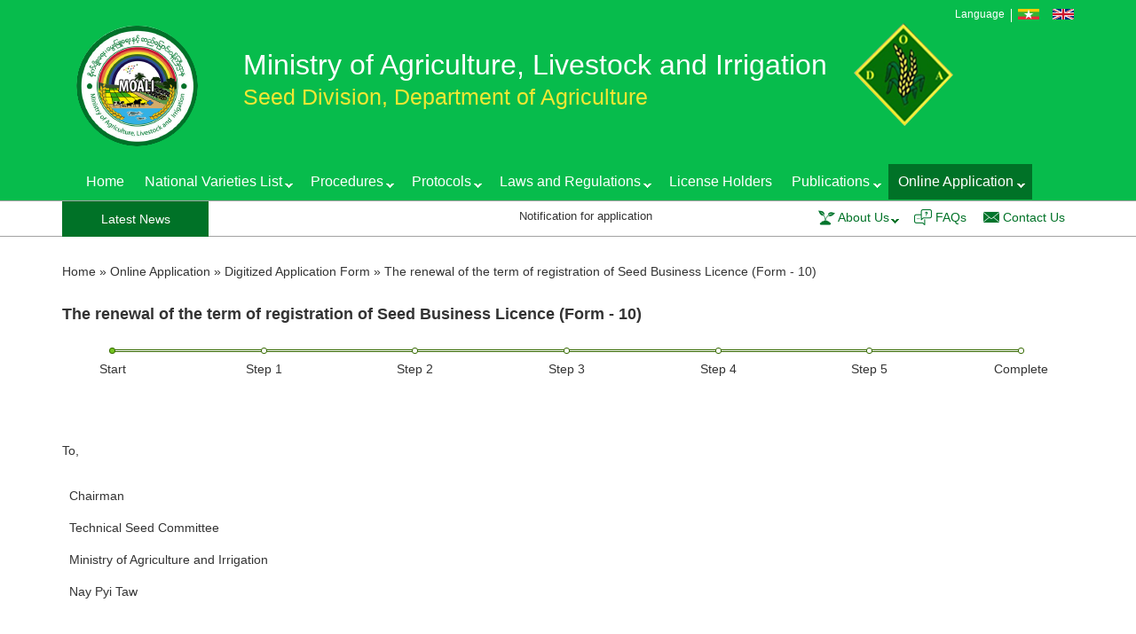

--- FILE ---
content_type: text/html; charset=utf-8
request_url: http://www.myanmarseedportal.gov.mm/en/online-application/digitized-application-form/renewal-term-registration-seed-business-licence-form
body_size: 10181
content:
<!DOCTYPE html>
<html lang="en" dir="ltr" prefix="content: http://purl.org/rss/1.0/modules/content/ dc: http://purl.org/dc/terms/ foaf: http://xmlns.com/foaf/0.1/ og: http://ogp.me/ns# rdfs: http://www.w3.org/2000/01/rdf-schema# sioc: http://rdfs.org/sioc/ns# sioct: http://rdfs.org/sioc/types# skos: http://www.w3.org/2004/02/skos/core# xsd: http://www.w3.org/2001/XMLSchema#">
<head>
  <link rel="profile" href="http://www.w3.org/1999/xhtml/vocab" />
  <meta name="viewport" content="width=device-width, initial-scale=1.0">
  <meta http-equiv="Content-Type" content="text/html; charset=utf-8" />
<meta name="Generator" content="Drupal 7 (http://drupal.org)" />
<link rel="canonical" href="/en/online-application/digitized-application-form/renewal-term-registration-seed-business-licence-form" />
<link rel="shortlink" href="/en/node/101" />
<script src="https://www.google.com/recaptcha/api.js?hl=en" async="async" defer="defer"></script>
<link rel="shortcut icon" href="http://www.myanmarseedportal.gov.mm/sites/default/files/mmseedportal-favicon.png" type="image/png" />
  <title>The renewal of the term of registration of Seed Business Licence (Form - 10) | Myanmar Seed Information Portal</title>
  <link type="text/css" rel="stylesheet" href="http://www.myanmarseedportal.gov.mm/sites/default/files/css/css_lQaZfjVpwP_oGNqdtWCSpJT1EMqXdMiU84ekLLxQnc4.css" media="all" />
<link type="text/css" rel="stylesheet" href="http://www.myanmarseedportal.gov.mm/sites/default/files/css/css_9Cslfk-KdtHCLVNX1-ZUi6IGCjBOi-Sp21Xu4BPSwtY.css" media="all" />
<link type="text/css" rel="stylesheet" href="http://www.myanmarseedportal.gov.mm/sites/default/files/css/css_G5BCm25r5vUZdGW5l3ELD1e20Rcml8G9lj09_K7UHtk.css" media="all" />
<style>#back-top{right:40px;}#back-top span#button{background-color:#CCCCCC;}#back-top span#button:hover{opacity:1;filter:alpha(opacity = 1);background-color:#777777;}span#link{display :none;}
</style>
<link type="text/css" rel="stylesheet" href="http://www.myanmarseedportal.gov.mm/sites/default/files/css/css_GcCLZQ-mCC6cctVGpbnpsaPxgt6Oe6-uvo14n2XrddY.css" media="all" />
<link type="text/css" rel="stylesheet" href="//cdn.jsdelivr.net/bootstrap/3.3.7/css/bootstrap.min.css" media="all" />
<link type="text/css" rel="stylesheet" href="http://www.myanmarseedportal.gov.mm/sites/default/files/css/css_yKdXAUZgIbLNg1Zi6b51-FzQJQOLeP4l8t6n-wDGhzE.css" media="all" />
  <!-- HTML5 element support for IE6-8 -->
  <!--[if lt IE 9]>
    <script src="https://cdn.jsdelivr.net/html5shiv/3.7.3/html5shiv-printshiv.min.js"></script>
  <![endif]-->
  <script src="http://www.myanmarseedportal.gov.mm/sites/default/files/js/js_xvYJgU6LChHqbcSh4y1AvdXfD5QBIwT3GVGVUeuksbM.js"></script>
<script src="http://www.myanmarseedportal.gov.mm/sites/default/files/js/js_BLxotNs2yt7YGlf9QRI9L9AMfdnkQfnN-_ADBTW3SiE.js"></script>
<script src="//cdn.jsdelivr.net/bootstrap/3.3.7/js/bootstrap.min.js"></script>
<script src="http://www.myanmarseedportal.gov.mm/sites/default/files/js/js_Z6B1SXrss_UQUIs1ak8KX7TRa-xHdZhNO8-3lOc5jk0.js"></script>
<script src="http://www.myanmarseedportal.gov.mm/sites/default/files/js/js_4anC5DRUnA9CX6rUNG4NstMsVfbSvD_e5d-eqWsBb8M.js"></script>
<script>(function($) { Drupal.behaviors.views_ticker_liScroll = { attach: function (context) { $("#views-ticker-liScroll-news").liScroll({pauseOnMouse: false, travelocity:0.10, direction: "left"}); } };})(jQuery);</script>
<script src="http://www.myanmarseedportal.gov.mm/sites/default/files/js/js_nuO9hO66HbocE7zYxsnJmOyNegtfeN1HjFY043QoRvI.js"></script>
<script src="http://www.myanmarseedportal.gov.mm/sites/default/files/js/js_Xph-gB6brXCjAeHyNGxB7GzD6NRXzdIyWu7tU_PHWqE.js"></script>
<script>jQuery.extend(Drupal.settings, {"basePath":"\/","pathPrefix":"en\/","ajaxPageState":{"theme":"myanmarseedportal_theme","theme_token":"LqqJeXgNB3Ti97AGhODtyRf0weEfu3zWHCoRJ_4CYKA","jquery_version":"1.10","js":{"sites\/all\/themes\/bootstrap\/js\/bootstrap.js":1,"sites\/all\/modules\/colorbox\/jquery_update\/replace\/jquery\/1.10\/jquery.min.js":1,"misc\/jquery.once.js":1,"misc\/drupal.js":1,"sites\/all\/modules\/colorbox\/jquery_update\/replace\/ui\/external\/jquery.cookie.js":1,"sites\/all\/modules\/colorbox\/jquery_update\/replace\/misc\/jquery.form.min.js":1,"misc\/ajax.js":1,"sites\/all\/modules\/colorbox\/jquery_update\/js\/jquery_update.js":1,"\/\/cdn.jsdelivr.net\/bootstrap\/3.3.7\/js\/bootstrap.min.js":1,"sites\/all\/modules\/webform_steps\/webform_steps.js":1,"sites\/all\/modules\/colorbox\/js\/colorbox.js":1,"sites\/all\/modules\/colorbox\/styles\/default\/colorbox_style.js":1,"sites\/all\/modules\/scroll_to_top\/scroll_to_top.js":1,"sites\/all\/modules\/captcha\/captcha.js":1,"sites\/all\/modules\/views_ticker\/js\/jquery.liscroller.js":1,"0":1,"misc\/tableheader.js":1,"sites\/all\/themes\/bootstrap\/js\/misc\/_progress.js":1,"modules\/file\/file.js":1,"sites\/all\/modules\/webform\/js\/webform.js":1,"sites\/all\/libraries\/superfish\/superfish.js":1,"sites\/all\/libraries\/superfish\/supposition.js":1,"sites\/all\/libraries\/superfish\/sfsmallscreen.js":1,"sites\/all\/libraries\/superfish\/jquery.hoverIntent.minified.js":1,"sites\/all\/libraries\/superfish\/supersubs.js":1,"sites\/all\/modules\/superfish\/superfish.js":1,"sites\/all\/themes\/bootstrap\/js\/misc\/ajax.js":1,"sites\/all\/themes\/bootstrap\/js\/modules\/file\/file.js":1},"css":{"modules\/system\/system.base.css":1,"sites\/all\/modules\/scroll_to_top\/scroll_to_top.css":1,"sites\/all\/modules\/date\/date_api\/date.css":1,"sites\/all\/modules\/date\/date_popup\/themes\/datepicker.1.7.css":1,"modules\/field\/theme\/field.css":1,"modules\/node\/node.css":1,"sites\/all\/modules\/views\/css\/views.css":1,"sites\/all\/modules\/ckeditor\/css\/ckeditor.css":1,"sites\/all\/modules\/colorbox\/styles\/default\/colorbox_style.css":1,"sites\/all\/modules\/ctools\/css\/ctools.css":1,"0":1,"modules\/locale\/locale.css":1,"sites\/all\/modules\/views_ticker\/views.ticker.scroller.css":1,"sites\/all\/modules\/webform\/css\/webform.css":1,"sites\/all\/libraries\/superfish\/css\/superfish.css":1,"sites\/all\/libraries\/superfish\/css\/superfish-smallscreen.css":1,"sites\/all\/libraries\/superfish\/style\/simple\/simple.css":1,"\/\/cdn.jsdelivr.net\/bootstrap\/3.3.7\/css\/bootstrap.min.css":1,"sites\/all\/themes\/bootstrap\/css\/3.3.7\/overrides.min.css":1,"sites\/all\/themes\/myanmarseedportal_theme\/css\/style.css":1,"sites\/all\/themes\/myanmarseedportal_theme\/css\/responsive.css":1}},"colorbox":{"opacity":"0.85","current":"{current} of {total}","previous":"\u00ab Prev","next":"Next \u00bb","close":"Close","maxWidth":"98%","maxHeight":"98%","fixed":true,"mobiledetect":true,"mobiledevicewidth":"480px"},"jcarousel":{"ajaxPath":"\/en\/jcarousel\/ajax\/views"},"scroll_to_top":{"label":"Back to top"},"better_exposed_filters":{"views":{"news":{"displays":{"breaking_news":{"filters":[]}}}}},"superfish":[{"id":"1","sf":{"animation":{"opacity":"show","height":"show"},"speed":"fast","dropShadows":false},"plugins":{"smallscreen":{"mode":"window_width","breakpointUnit":"px","accordionButton":"2","title":"Main menu"},"supposition":true,"supersubs":true}},{"id":"2","sf":{"animation":{"opacity":"show","height":"show"},"speed":"fast","dropShadows":false},"plugins":{"smallscreen":{"mode":"window_width","breakpointUnit":"px","accordionButton":"2","title":"Second Menu"},"supposition":true,"supersubs":true}}],"file":{"elements":{"#edit-submitted-photo-upload":"gif,jpg,jpeg,png"}},"ajax":{"edit-submitted-photo-upload-button":{"wrapper":"edit-submitted-photo-ajax-wrapper","effect":"fade","progress":{"type":"throbber","message":null},"event":"mousedown","keypress":true,"prevent":"click","url":"\/en\/file\/ajax\/submitted\/photo\/form-HgpARj2pOlwqsyCISzdaE1ClEUdTIT89db1xfnfhNi4","submit":{"_triggering_element_name":"submitted_photo_upload_button","_triggering_element_value":"Upload"}},"edit-next":{"callback":"webform_ajax_callback","wrapper":"webform-ajax-wrapper-101","progress":{"message":"","type":"throbber"},"event":"click","url":"\/en\/system\/ajax","submit":{"_triggering_element_name":"op","_triggering_element_value":"Next Page \u003E"}},"edit-webform-step-button-1-101":{"callback":"webform_ajax_callback","wrapper":"webform-ajax-wrapper-101","progress":{"message":"","type":"throbber"},"event":"click","url":"\/en\/system\/ajax","submit":{"_triggering_element_name":"step-btn","_triggering_element_value":"Start"}},"edit-webform-step-button-2-101":{"callback":"webform_ajax_callback","wrapper":"webform-ajax-wrapper-101","progress":{"message":"","type":"throbber"},"event":"click","url":"\/en\/system\/ajax","submit":{"_triggering_element_name":"step-btn","_triggering_element_value":"Step 1"}},"edit-webform-step-button-3-101":{"callback":"webform_ajax_callback","wrapper":"webform-ajax-wrapper-101","progress":{"message":"","type":"throbber"},"event":"click","url":"\/en\/system\/ajax","submit":{"_triggering_element_name":"step-btn","_triggering_element_value":"Step 2"}},"edit-webform-step-button-4-101":{"callback":"webform_ajax_callback","wrapper":"webform-ajax-wrapper-101","progress":{"message":"","type":"throbber"},"event":"click","url":"\/en\/system\/ajax","submit":{"_triggering_element_name":"step-btn","_triggering_element_value":"Step 3"}},"edit-webform-step-button-5-101":{"callback":"webform_ajax_callback","wrapper":"webform-ajax-wrapper-101","progress":{"message":"","type":"throbber"},"event":"click","url":"\/en\/system\/ajax","submit":{"_triggering_element_name":"step-btn","_triggering_element_value":"Step 4"}},"edit-webform-step-button-6-101":{"callback":"webform_ajax_callback","wrapper":"webform-ajax-wrapper-101","progress":{"message":"","type":"throbber"},"event":"click","url":"\/en\/system\/ajax","submit":{"_triggering_element_name":"step-btn","_triggering_element_value":"Step 5"}},"edit-webform-step-button-7-101":{"callback":"webform_ajax_callback","wrapper":"webform-ajax-wrapper-101","progress":{"message":"","type":"throbber"},"event":"click","url":"\/en\/system\/ajax","submit":{"_triggering_element_name":"step-btn","_triggering_element_value":"Complete"}},"edit-webform-ajax-next-101":{"callback":"webform_ajax_callback","wrapper":"webform-ajax-wrapper-101","progress":{"message":"","type":"throbber"},"event":"click","url":"\/en\/system\/ajax","submit":{"_triggering_element_name":"op","_triggering_element_value":"Next Page \u003E"}}},"urlIsAjaxTrusted":{"\/en\/file\/ajax\/submitted\/photo\/form-HgpARj2pOlwqsyCISzdaE1ClEUdTIT89db1xfnfhNi4":true,"\/en\/system\/ajax":true,"\/en\/online-application\/digitized-application-form\/renewal-term-registration-seed-business-licence-form":true},"bootstrap":{"anchorsFix":"0","anchorsSmoothScrolling":"0","formHasError":1,"popoverEnabled":1,"popoverOptions":{"animation":1,"html":0,"placement":"right","selector":"","trigger":"click","triggerAutoclose":1,"title":"","content":"","delay":0,"container":"body"},"tooltipEnabled":1,"tooltipOptions":{"animation":1,"html":0,"placement":"auto left","selector":"","trigger":"hover focus","delay":0,"container":"body"}}});</script>
  <!-- Global site tag (gtag.js) - Google Analytics -->
	<script async src="https://www.googletagmanager.com/gtag/js?id=UA-134065791-1"></script>
	<script>
	  window.dataLayer = window.dataLayer || [];
	  function gtag(){dataLayer.push(arguments);}
	  gtag('js', new Date());

	  gtag('config', 'UA-134065791-1');
	</script>

</head>
<body class="html not-front not-logged-in no-sidebars page-node page-node- page-node-101 node-type-webform i18n-en">
  <div id="skip-link">
    <a href="#main-content" class="element-invisible element-focusable">Skip to main content</a>
  </div>
    <div id="green-wrapper">

<div class="language container">
      <div class="region region-top">
    <section id="block-locale-language" class="block block-locale clearfix">

        <h2 class="block-title">Language</h2>
    
  <ul class="language-switcher-locale-url"><li class="mm first"><a href="/mm/online-application/digitized-application-form/%E1%80%99%E1%80%BB%E1%80%AD%E1%80%AF%E1%80%B8%E1%80%85%E1%80%B1%E1%80%B7%E1%80%9C%E1%80%AF%E1%80%95%E1%80%BA%E1%80%84%E1%80%94%E1%80%BA%E1%80%B8%E1%80%9C%E1%80%AD%E1%80%AF%E1%80%84%E1%80%BA%E1%80%85%E1%80%84%E1%80%BA-%E1%80%9E%E1%80%80%E1%80%BA%E1%80%90%E1%80%99%E1%80%BA%E1%80%B8%E1%80%90%E1%80%AD%E1%80%AF%E1%80%B8%E1%80%99%E1%80%BC%E1%80%BE%E1%80%84%E1%80%BA%E1%80%B7%E1%80%81%E1%80%BD%E1%80%84%E1%80%BA%E1%80%B7-%E1%80%95%E1%80%AF%E1%80%B6%E1%80%85%E1%80%B6" class="language-link" xml:lang="mm" title="မျိုးစေ့လုပ်ငန်းလိုင်စင် သက်တမ်းတိုးမြှင့်ခွင့် (ပုံစံ - ၁၀)"><img class="language-icon img-responsive" typeof="foaf:Image" src="http://www.myanmarseedportal.gov.mm/sites/all/modules/languageicons/flags/mm.png" width="24" height="16" alt="Myanmar" title="Myanmar" /></a></li>
<li class="en last active"><a href="/en/online-application/digitized-application-form/renewal-term-registration-seed-business-licence-form" class="language-link active" xml:lang="en" title="The renewal of the term of registration of Seed Business Licence (Form - 10)"><img class="language-icon img-responsive" typeof="foaf:Image" src="http://www.myanmarseedportal.gov.mm/sites/all/modules/languageicons/flags/en.png" width="24" height="16" alt="English" title="English" /></a></li>
</ul>
</section>
  </div>
</div>

<header id="navbar" role="banner" class="navbar container navbar-default">
  <div class="container">
    <div class="navbar-header">
	 <div class="logo-wrap">
              <a class="logo navbar-btn pull-left" href="/en" title="Home">
          <img src="http://www.myanmarseedportal.gov.mm/sites/default/files/mmseedportal-logo.png" alt="Home" />
        </a>
      	 </div>

      	 
	 
              <button type="button" class="navbar-toggle" data-toggle="collapse" data-target="#navbar-collapse">
          <span class="sr-only">MENU</span>
          <!--<span class="icon-bar"></span>
          <span class="icon-bar"></span>
          <span class="icon-bar"></span>-->
        </button>
          </div>
	
	<div id="site-title">
	          <div class="region region-site-title">
    <section id="block-block-1" class="block block-block clearfix">

      
  <div class="site-title-en">
<h1>Ministry of Agriculture, Livestock and Irrigation</h1>
</div>
<div class="site-title-en">
<h2>Seed Division, Department of Agriculture</h2>
</div>

</section>
<section id="block-block-7" class="block block-block clearfix">

      
  <div><img alt="" src="/sites/default/files/doa-logo.png" class="img-responsive" /></div>

</section>
  </div>
    </div>

          <div class="navbar-collapse collapse navbar-main" id="navbar-collapse">
        <nav role="navigation">
                                            <div class="region region-navigation">
    <section id="block-superfish-1" class="block block-superfish clearfix">

      
  <ul  id="superfish-1" class="menu sf-menu sf-main-menu sf-horizontal sf-style-simple sf-total-items-8 sf-parent-items-6 sf-single-items-2"><li id="menu-440-1" class="first odd sf-item-1 sf-depth-1 sf-no-children"><a href="/en" title="" class="sf-depth-1">Home</a></li><li id="menu-585-1" class="middle even sf-item-2 sf-depth-1 sf-total-children-4 sf-parent-children-0 sf-single-children-4 menuparent"><a href="/en/final-variety-list" title="" class="sf-depth-1 menuparent">National Varieties List</a><ul><li id="menu-618-1" class="first odd sf-item-1 sf-depth-2 sf-no-children"><a href="/en/variety-list" title="" class="sf-depth-2">Released Varieties </a></li><li id="menu-799-1" class="middle even sf-item-2 sf-depth-2 sf-no-children"><a href="/en/variety-catalogues" title="" class="sf-depth-2">Variety Catalogues</a></li><li id="menu-632-1" class="middle odd sf-item-3 sf-depth-2 sf-no-children"><a href="/en/content/nature-seed" class="sf-depth-2">Nature of the Seeds</a></li><li id="menu-800-1" class="last even sf-item-4 sf-depth-2 sf-no-children"><a href="/en/seed-available-situation" title="" class="sf-depth-2">Seed Available Situation</a></li></ul></li><li id="menu-518-1" class="middle odd sf-item-3 sf-depth-1 sf-total-children-5 sf-parent-children-0 sf-single-children-5 menuparent"><a href="/en/flowchart-and-procedures" title="" class="sf-depth-1 menuparent">Procedures</a><ul><li id="menu-508-1" class="first odd sf-item-1 sf-depth-2 sf-no-children"><a href="/en/flowchart-and-procedures/procedures-accordance-seed-law-regulations" class="sf-depth-2">Procedures in accordance with Seed Law &amp; Regulations</a></li><li id="menu-510-1" class="middle even sf-item-2 sf-depth-2 sf-no-children"><a href="/en/flowchart-and-procedures/procedure-recognition-certificate" class="sf-depth-2">Procedure for Recognition Certificate</a></li><li id="menu-512-1" class="middle odd sf-item-3 sf-depth-2 sf-no-children"><a href="/en/flowchart-and-procedures/procedure-seed-testing-laboratory" class="sf-depth-2">Procedure for Seed Testing Laboratory</a></li><li id="menu-514-1" class="middle even sf-item-4 sf-depth-2 sf-no-children"><a href="/en/flowchart-and-procedures/procedure-seed-business-licence" class="sf-depth-2">Procedure for Seed Business Licence</a></li><li id="menu-516-1" class="last odd sf-item-5 sf-depth-2 sf-no-children"><a href="/en/flowchart-and-procedures/procedure-seed-export-and-import-recommendation" class="sf-depth-2">Procedure for Seed Export and Import Recommendation</a></li></ul></li><li id="menu-537-1" class="middle even sf-item-4 sf-depth-1 sf-total-children-7 sf-parent-children-0 sf-single-children-7 menuparent"><span title="" class="sf-depth-1 menuparent nolink">Protocols</span><ul><li id="menu-538-1" class="first odd sf-item-1 sf-depth-2 sf-no-children"><a href="/en/protocols" title="" class="sf-depth-2">Testing Protocol Variety (VCU)</a></li><li id="menu-540-1" class="middle even sf-item-2 sf-depth-2 sf-no-children"><a href="/en/content/reporting-format" class="sf-depth-2">Reporting Format</a></li><li id="menu-628-1" class="middle odd sf-item-3 sf-depth-2 sf-no-children"><a href="/en/content/guide-lines-seed-growers" class="sf-depth-2">Guideline for Seed Growers</a></li><li id="menu-634-1" class="middle even sf-item-4 sf-depth-2 sf-no-children"><a href="/en/content/document-registration-guideline" title="" class="sf-depth-2">Document Registration Guideline</a></li><li id="menu-809-1" class="middle odd sf-item-5 sf-depth-2 sf-no-children"><a href="/en/content/guidelines-post-control-test" class="sf-depth-2">Guidelines for Post Control Test</a></li><li id="menu-811-1" class="middle even sf-item-6 sf-depth-2 sf-no-children"><a href="/en/content/guidelines-seed-shop-wholesale-retail-inspection" class="sf-depth-2">Guidelines for Seed Shop (Wholesale &amp; Retail) Inspection</a></li><li id="menu-813-1" class="last odd sf-item-7 sf-depth-2 sf-no-children"><a href="/en/content/guidelines-post-certification-evaluation-seed-producers-seed-companies-seed-farms-seed" class="sf-depth-2">Guidelines for Post Certification Evaluation of Seed Producers (Seed companies, Seed farms, Seed growers)</a></li></ul></li><li id="menu-505-1" class="middle odd sf-item-5 sf-depth-1 sf-total-children-7 sf-parent-children-0 sf-single-children-7 menuparent"><a href="/en/laws-and-regulations" title="" class="sf-depth-1 menuparent">Laws and Regulations</a><ul><li id="menu-485-1" class="first odd sf-item-1 sf-depth-2 sf-no-children"><a href="/en/laws-and-regulations/seed-law" class="sf-depth-2">Seed Law</a></li><li id="menu-498-1" class="middle even sf-item-2 sf-depth-2 sf-no-children"><a href="/en/laws-and-regulations/fertilizer-law" class="sf-depth-2">Fertilizer Law</a></li><li id="menu-499-1" class="middle odd sf-item-3 sf-depth-2 sf-no-children"><a href="/en/laws-and-regulations/pesticide-law" class="sf-depth-2">Pesticide Law</a></li><li id="menu-500-1" class="middle even sf-item-4 sf-depth-2 sf-no-children"><a href="/en/laws-and-regulations/plant-pest-quarantine-law" class="sf-depth-2">Plant Pest Quarantine Law</a></li><li id="menu-501-1" class="middle odd sf-item-5 sf-depth-2 sf-no-children"><a href="/en/laws-and-regulations/plant-variety-protection-law" class="sf-depth-2">Plant Variety Protection Law</a></li><li id="menu-502-1" class="middle even sf-item-6 sf-depth-2 sf-no-children"><a href="/en/laws-and-regulations/law-protection-farmer-right-and-enhancement-their-benifits" class="sf-depth-2">The Law of Protection of the Farmer Right and Enhancement of their Benefits</a></li><li id="menu-641-1" class="last odd sf-item-7 sf-depth-2 sf-no-children"><a href="/en/laws-and-regulations/regulations-relating-seed-law" class="sf-depth-2">Regulations Relating to the Seed Law</a></li></ul></li><li id="menu-472-1" class="middle even sf-item-6 sf-depth-1 sf-no-children"><a href="/en/content/seed-business-license-holders" class="sf-depth-1">License Holders</a></li><li id="menu-568-1" class="middle odd sf-item-7 sf-depth-1 sf-total-children-4 sf-parent-children-0 sf-single-children-4 menuparent"><span title="" class="sf-depth-1 menuparent nolink">Publications</span><ul><li id="menu-573-1" class="first odd sf-item-1 sf-depth-2 sf-no-children"><a href="/en/publications/road-map-action-agenda" class="sf-depth-2">Road Map &amp; Action Agenda</a></li><li id="menu-496-1" class="middle even sf-item-2 sf-depth-2 sf-no-children"><a href="/en/laws-and-regulations/orders-and-notifications" class="sf-depth-2">Orders and Notifications</a></li><li id="menu-630-1" class="middle odd sf-item-3 sf-depth-2 sf-no-children"><a href="/en/node/263/" title="" class="sf-depth-2">Partners And Projects</a></li><li id="menu-793-1" class="last even sf-item-4 sf-depth-2 sf-no-children"><a href="/en/publications/prescribed-weight-and-volume-commercial" class="sf-depth-2">Prescribed Weight and Volume for Commercial</a></li></ul></li><li id="menu-522-1" class="active-trail last even sf-item-8 sf-depth-1 sf-total-children-12 sf-parent-children-0 sf-single-children-12 menuparent"><a href="/en/online-application/digitized-application-form" title="" class="sf-depth-1 menuparent">Online Application</a><ul><li id="menu-587-1" class="first odd sf-item-1 sf-depth-2 sf-no-children"><a href="/en/online-application/digitized-application-form/adaptability-test-new-plant-variety-seed-be-imported" class="sf-depth-2">Adaptability Test on new plant variety, Seed to be imported (Form - 1)</a></li><li id="menu-606-1" class="middle even sf-item-2 sf-depth-2 sf-no-children"><a href="/en/online-application/digitized-application-form/conducting-adaptability-test-obtain-recognition" class="sf-depth-2">Conducting adaptability test to obtain the recognition certificate(Form-2a)</a></li><li id="menu-588-1" class="middle odd sf-item-3 sf-depth-2 sf-no-children"><a href="/en/online-application/digitized-application-form/recognition-certificate-form-3" class="sf-depth-2">Recognition Certificate (Form - 3)</a></li><li id="menu-795-1" class="middle even sf-item-4 sf-depth-2 sf-no-children"><a href="/en/online-application/digitized-application-form/document-recognition-certificate-form-3a" class="sf-depth-2">Document Recognition Certificate (Form - 3a)</a></li><li id="menu-589-1" class="middle odd sf-item-5 sf-depth-2 sf-no-children"><a href="/en/online-application/digitized-application-form/establishment-seed-testing-laboratory-form-5" class="sf-depth-2">Establishment of the seed testing laboratory (Form - 5)</a></li><li id="menu-590-1" class="middle even sf-item-6 sf-depth-2 sf-no-children"><a href="/en/online-application/digitized-application-form/renewal-term-registration-seed-testing-laboratory-form" class="sf-depth-2">The renewal of the term of registration for the Seed Testing Laboratory (Form - 7)</a></li><li id="menu-591-1" class="middle odd sf-item-7 sf-depth-2 sf-no-children"><a href="/en/online-application/digitized-application-form/seed-business-licence-form-8" class="sf-depth-2">Seed Business Licence (Form - 8)</a></li><li id="menu-592-1" class="active-trail middle even sf-item-8 sf-depth-2 sf-no-children"><a href="/en/online-application/digitized-application-form/renewal-term-registration-seed-business-licence-form" class="sf-depth-2 active">The renewal of the term of registration of Seed Business Licence (Form - 10)</a></li><li id="menu-593-1" class="middle odd sf-item-9 sf-depth-2 sf-no-children"><a href="/en/online-application/digitized-application-form/recommendation-seed-be-imported-form-11" class="sf-depth-2">Recommendation, seed to be imported (Form - 11)</a></li><li id="menu-594-1" class="middle even sf-item-10 sf-depth-2 sf-no-children"><a href="/en/online-application/digitized-application-form/recommendation-seed-be-exported-form-12" class="sf-depth-2">Recommendation, seed to be exported (Form - 12)</a></li><li id="menu-595-1" class="middle odd sf-item-11 sf-depth-2 sf-no-children"><a href="/en/online-application/digitized-application-form/adaptability-test-new-plant-variety" class="sf-depth-2">Adaptability test on new plant variety</a></li><li id="menu-549-1" class="last even sf-item-12 sf-depth-2 sf-no-children"><a href="/en/online-application/certificates-and-licences" title="" class="sf-depth-2">Certificate Samples</a></li></ul></li></ul>
</section>
  </div>
                  </nav>
      </div>
      </div>
</header>
</div>

<div id="second-nav">
	<div class="container">  <div class="region region-second-nav">
    <section id="block-views-news-breaking-news" class="block block-views clearfix">

        <h2 class="block-title">Latest News</h2>
    
  <div class="view view-news view-id-news view-display-id-breaking_news view-dom-id-704ab0ef8609ab2327880da8916364b1">
        
  
  
      <div class="view-content">
      <!-- start scroll -->
<div class='view view-news'><div class='view-content view-content-news'><div><ul id='views-ticker-liScroll-news'><li class='views-liScroll-item views-liScroll-item-news'><span class='views-liScroll-tick-field'>  
  <div class="views-field views-field-title">        <span class="field-content"><a href="/en/news/latest-news/notification-application-variety-recognition-certificate">Notification for application on variety recognition certificate</a></span>  </div></span></li><li class='views-liScroll-item views-liScroll-item-news'><span class='views-liScroll-tick-field'>  
  <div class="views-field views-field-title">        <span class="field-content"><a href="/en/news/latest-news/training-course-egs-production-technology-and-seed-quality-control-was-conducted-20">Training course on EGS Production Technology and Seed Quality Control was conducted on 20 February, 2018.</a></span>  </div></span></li><li class='views-liScroll-item views-liScroll-item-news'><span class='views-liScroll-tick-field'>  
  <div class="views-field views-field-title">        <span class="field-content"><a href="/en/news/latest-news/first-seed-sector-platform-secretariat-meeting">First Seed Sector Platform Secretariat Meeting</a></span>  </div></span></li></ul></div></div></div>
<!-- end scroll -->
    </div>
  
  
  
  
  
  
</div>
</section>
<section id="block-superfish-2" class="block block-superfish clearfix">

      
  <ul  id="superfish-2" class="menu sf-menu sf-menu-second-menu sf-horizontal sf-style-simple sf-total-items-3 sf-parent-items-1 sf-single-items-2"><li id="menu-446-2" class="first odd sf-item-1 sf-depth-1 sf-total-children-5 sf-parent-children-0 sf-single-children-5 menuparent"><span title="" class="sf-depth-1 menuparent nolink">About Us</span><ul><li id="menu-622-2" class="first odd sf-item-1 sf-depth-2 sf-no-children"><a href="/en/content/department-agriculture" class="sf-depth-2">Department of Agriculture</a></li><li id="menu-449-2" class="middle even sf-item-2 sf-depth-2 sf-no-children"><a href="/en/content/seed-divisions-historyseed-law%E2%80%99s-progress" class="sf-depth-2">Seed Division&#039;s History/Seed Law’s Progress</a></li><li id="menu-451-2" class="middle odd sf-item-3 sf-depth-2 sf-no-children"><a href="/en/content/vision-mission-seed-division" class="sf-depth-2">Vision &amp; Mission of Seed Division</a></li><li id="menu-453-2" class="middle even sf-item-4 sf-depth-2 sf-no-children"><a href="/en/content/vision-mission-seed-law-unit" class="sf-depth-2">Vision &amp; Mission of Seed Law Unit</a></li><li id="menu-563-2" class="last odd sf-item-5 sf-depth-2 sf-no-children"><a href="/en/content/organization-chart-department-agriculture" class="sf-depth-2">Organization Chart (DOA and Seed Division)</a></li></ul></li><li id="menu-470-2" class="middle even sf-item-2 sf-depth-1 sf-no-children"><a href="/en/faq/faqs" class="sf-depth-1">FAQs</a></li><li id="menu-474-2" class="last odd sf-item-3 sf-depth-1 sf-no-children"><a href="/en/online-application/contact-us" class="sf-depth-1">Contact Us</a></li></ul>
</section>
  </div>
</div>
</div>

<div class="main-container container">
 
 <div class="top-bar">
  
  <div class="col-sm-6 banner-news">
   <header role="banner" id="page-header">
     
        </header> <!-- /#page-header -->
  </div>
  
  <div class="col-sm-6 top-bar-right">
       
	<div class="top-bottom">
	 <div class="col-sm-5 top-bottom-first"></div>
	 <div class="col-sm-7 top-bottom-second"></div>
	</div>
  </div>
	
 </div>
 </div>
 
  <div class="protocol">
   <div class="container">
       </div>
  </div>
  
  <div class="main-container container">
  <div class="row">

    
    <section class="col-sm-12">
      	    <div class="region region-content-top">
    <section id="block-easy-breadcrumb-easy-breadcrumb" class="block block-easy-breadcrumb clearfix">

      
    <div itemscope class="easy-breadcrumb" itemtype="http://data-vocabulary.org/Breadcrumb">
          <span itemprop="title"><a href="/en" class="easy-breadcrumb_segment easy-breadcrumb_segment-front">Home</a></span>               <span class="easy-breadcrumb_segment-separator">»</span>
                <span class="easy-breadcrumb_segment easy-breadcrumb_segment-1" itemprop="title">Online Application</span>               <span class="easy-breadcrumb_segment-separator">»</span>
                <span itemprop="title"><a href="/en/online-application/digitized-application-form" class="easy-breadcrumb_segment easy-breadcrumb_segment-2">Digitized Application Form</a></span>               <span class="easy-breadcrumb_segment-separator">»</span>
                <span class="easy-breadcrumb_segment easy-breadcrumb_segment-title" itemprop="title">The renewal of the term of registration of Seed Business Licence (Form - 10)</span>            </div>

</section>
  </div>
            <a id="main-content"></a>
                    <h1 class="page-header">The renewal of the term of registration of Seed Business Licence (Form - 10)</h1>
                                                  	  
        <div class="region region-content">
    <section id="block-system-main" class="block block-system clearfix">

      
  <article id="node-101" class="node node-webform clearfix" about="/en/online-application/digitized-application-form/renewal-term-registration-seed-business-licence-form" typeof="sioc:Item foaf:Document">
    <header>
            <span property="dc:title" content="The renewal of the term of registration of Seed Business Licence (Form - 10)" class="rdf-meta element-hidden"></span><span property="sioc:num_replies" content="0" datatype="xsd:integer" class="rdf-meta element-hidden"></span>      </header>
    <div id="webform-ajax-wrapper-101"><form class="webform-client-form webform-client-form-101" enctype="multipart/form-data" action="/en/online-application/digitized-application-form/renewal-term-registration-seed-business-licence-form" method="post" id="webform-client-form-101" accept-charset="UTF-8"><div><div class="webform-progressbar">
      <div class="webform-progressbar-outer">
      <div class="webform-progressbar-inner" style="width: 0%">&nbsp;</div>
              <span class="webform-progressbar-page current" style="left: 0%">
          <span class="webform-progressbar-page-number">1</span>
                    <span class="webform-progressbar-page-label">
            Start          </span>
                  </span>
              <span class="webform-progressbar-page" style="left: 16.67%">
          <span class="webform-progressbar-page-number">2</span>
                    <span class="webform-progressbar-page-label">
            Step 1          </span>
                  </span>
              <span class="webform-progressbar-page" style="left: 33.33%">
          <span class="webform-progressbar-page-number">3</span>
                    <span class="webform-progressbar-page-label">
            Step 2          </span>
                  </span>
              <span class="webform-progressbar-page" style="left: 50%">
          <span class="webform-progressbar-page-number">4</span>
                    <span class="webform-progressbar-page-label">
            Step 3          </span>
                  </span>
              <span class="webform-progressbar-page" style="left: 66.67%">
          <span class="webform-progressbar-page-number">5</span>
                    <span class="webform-progressbar-page-label">
            Step 4          </span>
                  </span>
              <span class="webform-progressbar-page" style="left: 83.33%">
          <span class="webform-progressbar-page-number">6</span>
                    <span class="webform-progressbar-page-label">
            Step 5          </span>
                  </span>
              <span class="webform-progressbar-page" style="left: 100%">
          <span class="webform-progressbar-page-number">7</span>
                    <span class="webform-progressbar-page-label">
            Complete          </span>
                  </span>
          </div>
  

  
  </div>
<div class="no-input form-item webform-component webform-component-textfield webform-component--to form-group form-item form-item-submitted-to form-type-textfield form-group"> <label class="control-label" for="edit-submitted-to">To,</label>
<input class="form-control form-text" type="text" id="edit-submitted-to" name="submitted[to]" value="" size="60" maxlength="128" /></div><div class="chairman form-item webform-component webform-component-grid webform-component--chairman form-group form-item form-item-submitted-chairman form-type-webform-grid form-group"> <label class="control-label" for="edit-submitted-chairman">Chairman</label>
<div class="table-responsive">
<table class="webform-grid webform-grid-0 table table-hover sticky-enabled">
 <thead><tr><th class="webform-grid-question"></th> </tr></thead>
<tbody>
 <tr class=""><td class="webform-grid-question">Chairman </td> </tr>
 <tr class=""><td class="webform-grid-question">Technical Seed Committee </td> </tr>
 <tr class=""><td class="webform-grid-question">Ministry of Agriculture and Irrigation </td> </tr>
 <tr class=""><td class="webform-grid-question">Nay Pyi Taw </td> </tr>
</tbody>
</table>
</div>
</div><div id="edit-submitted-photo-ajax-wrapper"><div class="form-item webform-component webform-component-file webform-component--photo webform-container-inline form-group form-inline form-item form-item-submitted-photo form-type-managed-file form-group"> <label class="control-label" for="edit-submitted-photo-upload">Photo</label>
<div class="form-managed-file"><input class="form-control form-file" type="file" id="edit-submitted-photo-upload" name="files[submitted_photo]" size="22" /><button type="submit" id="edit-submitted-photo-upload-button" name="submitted_photo_upload_button" value="Upload" class="btn btn-primary form-submit icon-before"><span class="icon glyphicon glyphicon-upload" aria-hidden="true"></span> Upload</button>
<input type="hidden" name="submitted[photo][fid]" value="0" />
</div><div class="help-block"><a href="#" data-toggle="popover" data-target="#upload-instructions" data-html="1" data-placement="bottom" data-title="File requirements"><span class="icon glyphicon glyphicon-question-sign" aria-hidden="true"></span> More information</a><div id="upload-instructions" class="element-invisible help-block"><ul><li>Files must be less than <strong>2 MB</strong>.</li>
<li>Allowed file types: <strong>gif jpg jpeg png</strong>.</li>
</ul></div></div></div></div><div class="form-item webform-component webform-component-date webform-component--date webform-container-inline form-group form-inline form-item form-item-submitted-date form-type-date form-group"> <label class="control-label" for="edit-submitted-date">Date <span class="form-required" title="This field is required.">*</span></label>
<div class="webform-container-inline"><div class="form-item form-item-submitted-date-month form-type-select form-group"><select class="month form-control form-select" required="required" id="edit-submitted-date-month" name="submitted[date][month]"><option value="">Month</option><option value="1">Jan</option><option value="2" selected="selected">Feb</option><option value="3">Mar</option><option value="4">Apr</option><option value="5">May</option><option value="6">Jun</option><option value="7">Jul</option><option value="8">Aug</option><option value="9">Sep</option><option value="10">Oct</option><option value="11">Nov</option><option value="12">Dec</option></select> <label class="control-label element-invisible" for="edit-submitted-date-month">Month</label>
</div><div class="form-item form-item-submitted-date-day form-type-select form-group"><select class="day form-control form-select" required="required" id="edit-submitted-date-day" name="submitted[date][day]"><option value="">Day</option><option value="1" selected="selected">1</option><option value="2">2</option><option value="3">3</option><option value="4">4</option><option value="5">5</option><option value="6">6</option><option value="7">7</option><option value="8">8</option><option value="9">9</option><option value="10">10</option><option value="11">11</option><option value="12">12</option><option value="13">13</option><option value="14">14</option><option value="15">15</option><option value="16">16</option><option value="17">17</option><option value="18">18</option><option value="19">19</option><option value="20">20</option><option value="21">21</option><option value="22">22</option><option value="23">23</option><option value="24">24</option><option value="25">25</option><option value="26">26</option><option value="27">27</option><option value="28">28</option><option value="29">29</option><option value="30">30</option><option value="31">31</option></select> <label class="control-label element-invisible" for="edit-submitted-date-day">Day</label>
</div><div class="form-item form-item-submitted-date-year form-type-select form-group"><select class="year form-control form-select" required="required" id="edit-submitted-date-year" name="submitted[date][year]"><option value="">Year</option><option value="2026" selected="selected">2026</option><option value="2027">2027</option><option value="2028">2028</option><option value="2029">2029</option><option value="2030">2030</option><option value="2031">2031</option><option value="2032">2032</option><option value="2033">2033</option><option value="2034">2034</option><option value="2035">2035</option><option value="2036">2036</option></select> <label class="control-label element-invisible" for="edit-submitted-date-year">Year</label>
</div></div></div><div class="no-input label-bold form-item webform-component webform-component-textfield webform-component--subject form-group form-item form-item-submitted-subject form-type-textfield form-group"> <label class="control-label" for="edit-submitted-subject">Subject: Application for the renewal of the term of registration of Seed Business Licence.</label>
<input class="form-control form-text" type="text" id="edit-submitted-subject" name="submitted[subject]" value="" size="60" maxlength="128" /></div><input type="hidden" name="details[sid]" />
<input type="hidden" name="details[page_num]" value="1" />
<input type="hidden" name="details[page_count]" value="6" />
<input type="hidden" name="details[finished]" value="0" />
<input type="hidden" name="form_build_id" value="form-HgpARj2pOlwqsyCISzdaE1ClEUdTIT89db1xfnfhNi4" />
<input type="hidden" name="form_id" value="webform_client_form_101" />
<input type="hidden" name="webform_ajax_wrapper_id" value="webform-ajax-wrapper-101" />
<div class="webform-steps-buttons element-invisible form-wrapper form-group" id="edit-step-buttons"><button class="element-invisible btn btn-default form-submit" type="submit" id="edit-next" name="op" value="Next Page &gt;">Next Page &gt;</button>
<button class="step-button btn btn-default form-submit" disabled="disabled" type="submit" id="edit-webform-step-button-1-101" name="step-btn" value="Start">Start</button>
<button class="step-button btn btn-default form-submit" type="submit" id="edit-webform-step-button-2-101" name="step-btn" value="Step 1">Step 1</button>
<button class="step-button btn btn-default form-submit" disabled="disabled" type="submit" id="edit-webform-step-button-3-101" name="step-btn" value="Step 2">Step 2</button>
<button class="step-button btn btn-default form-submit" disabled="disabled" type="submit" id="edit-webform-step-button-4-101" name="step-btn" value="Step 3">Step 3</button>
<button class="step-button btn btn-default form-submit" disabled="disabled" type="submit" id="edit-webform-step-button-5-101" name="step-btn" value="Step 4">Step 4</button>
<button class="step-button btn btn-default form-submit" disabled="disabled" type="submit" id="edit-webform-step-button-6-101" name="step-btn" value="Step 5">Step 5</button>
<button class="step-button btn btn-default form-submit" disabled="disabled" type="submit" id="edit-webform-step-button-7-101" name="step-btn" value="Complete">Complete</button>
</div><div class="captcha"><input type="hidden" name="captcha_sid" value="9132605" />
<input type="hidden" name="captcha_token" value="cfc72936170499731c2cd4056a3513f1" />
<input type="hidden" name="captcha_response" value="Google no captcha" />
<div class="g-recaptcha" data-sitekey="6Le8o08UAAAAAHM1mSSTlj7d1fAlZcfOIdiKqjQ7" data-theme="light" data-type="image"></div></div><div class="form-actions"><button class="webform-next button-primary btn btn-default form-submit" type="submit" id="edit-webform-ajax-next-101" name="op" value="Next Page &gt;">Next Page &gt;</button>
</div></div></form></div><div class="field field-name-body field-type-text-with-summary field-label-hidden"><div class="field-items"><div class="field-item even" property="content:encoded"><div class="download"><a href="http://www.myanmarseedportal.gov.mm/sites/default/files/form%2010%20en.pdf" target="_blank">Download Here (လျှောက်လွှာပုံစံ ရယူရန်) </a></div>
</div></div></div>     <footer>
          <ul class="links list-inline"><li class="translation_mm first last"><a href="/mm/online-application/digitized-application-form/%E1%80%99%E1%80%BB%E1%80%AD%E1%80%AF%E1%80%B8%E1%80%85%E1%80%B1%E1%80%B7%E1%80%9C%E1%80%AF%E1%80%95%E1%80%BA%E1%80%84%E1%80%94%E1%80%BA%E1%80%B8%E1%80%9C%E1%80%AD%E1%80%AF%E1%80%84%E1%80%BA%E1%80%85%E1%80%84%E1%80%BA-%E1%80%9E%E1%80%80%E1%80%BA%E1%80%90%E1%80%99%E1%80%BA%E1%80%B8%E1%80%90%E1%80%AD%E1%80%AF%E1%80%B8%E1%80%99%E1%80%BC%E1%80%BE%E1%80%84%E1%80%BA%E1%80%B7%E1%80%81%E1%80%BD%E1%80%84%E1%80%BA%E1%80%B7-%E1%80%95%E1%80%AF%E1%80%B6%E1%80%85%E1%80%B6" title="မျိုးစေ့လုပ်ငန်းလိုင်စင် သက်တမ်းတိုးမြှင့်ခွင့် (ပုံစံ - ၁၀)" class="translation-link">Myanmar</a></li>
</ul>  </footer>
    </article>

</section>
  </div>
    </section>

    
  </div>
  
  <div class="content_bottom">
	  </div>
</div>

<div id="company">
 <div class="container">
   </div>
</div>

  <footer class="footer ">
      <div class="region region-footer">
    <section id="block-block-5" class="block block-block clearfix">

      
  <div class="container footer-address">
<div class="col-sm-2 contact-person"><img alt="" height="144" src="/sites/default/files/contact-person.png" width="110" /></div>
<div class="col-sm-8">
<h3>Contact Us</h3>
<div class="contact">
<div class="col-sm-6">
<div class="address">
<div class="contact-img"><img alt="" height="26" src="/sites/default/files/address.png" style="float:left" width="20" /></div>
<p>Address<br />
Office No (43), Seed division, Department of Agriculture, MOALI.</p>
</div>
<div class="phone">
<div class="contact-img"><img alt="" height="26" src="/sites/default/files/phone.png" style="float:left" width="25" /></div>
<p>Phone<br />
0673-410328</p>
</div>
</div>
<div class="col-sm-6">
<div class="fax">
<div class="contact-img"><img alt="" height="23" src="/sites/default/files/fax.png" style="float:left" width="25" /></div>
<p>Fax<br />
0673-410385</p>
</div>
<div class="email">
<div class="contact-img"><img alt="" height="27" src="/sites/default/files/email.png" style="float:left" width="25" /></div>
<p>Email<br /><a href="mailto:seedlawunit@gmail.com">seedlawunit@gmail.com</a></p>
</div>
</div>
</div>
</div>
<div class="col-sm-2 social-icon">
<h3>Follow us</h3>
<p><a href="https://www.facebook.com/seedlawmyanmar" target="_blank"><img alt="" height="40" src="/sites/default/files/fb-icon.png" width="40" /></a></p>
</div>
</div>

</section>
<section id="block-block-6" class="block block-block clearfix">

      
  <div class="container text-center">
<div class="copyright">Copyright ©  2018 - 2022 Ministry of Agriculture, Livestock and Irrigation.</div>
<div class="develop">Developed by : <a href="http://www.newwave-tech.com" target="_blank">Global New Wave Technology Co., Ltd.</a></div>
</div>

</section>
  </div>
  </footer>
  <script src="http://www.myanmarseedportal.gov.mm/sites/default/files/js/js_FbpwIZNwgzwEuuL4Q2HOM07BOSCY5LxL_gwSK4ohQBM.js"></script>
</body>
</html>


--- FILE ---
content_type: text/html; charset=utf-8
request_url: https://www.google.com/recaptcha/api2/anchor?ar=1&k=6Le8o08UAAAAAHM1mSSTlj7d1fAlZcfOIdiKqjQ7&co=aHR0cDovL3d3dy5teWFubWFyc2VlZHBvcnRhbC5nb3YubW06ODA.&hl=en&type=image&v=N67nZn4AqZkNcbeMu4prBgzg&theme=light&size=normal&anchor-ms=20000&execute-ms=30000&cb=nev5g5gtvehg
body_size: 49618
content:
<!DOCTYPE HTML><html dir="ltr" lang="en"><head><meta http-equiv="Content-Type" content="text/html; charset=UTF-8">
<meta http-equiv="X-UA-Compatible" content="IE=edge">
<title>reCAPTCHA</title>
<style type="text/css">
/* cyrillic-ext */
@font-face {
  font-family: 'Roboto';
  font-style: normal;
  font-weight: 400;
  font-stretch: 100%;
  src: url(//fonts.gstatic.com/s/roboto/v48/KFO7CnqEu92Fr1ME7kSn66aGLdTylUAMa3GUBHMdazTgWw.woff2) format('woff2');
  unicode-range: U+0460-052F, U+1C80-1C8A, U+20B4, U+2DE0-2DFF, U+A640-A69F, U+FE2E-FE2F;
}
/* cyrillic */
@font-face {
  font-family: 'Roboto';
  font-style: normal;
  font-weight: 400;
  font-stretch: 100%;
  src: url(//fonts.gstatic.com/s/roboto/v48/KFO7CnqEu92Fr1ME7kSn66aGLdTylUAMa3iUBHMdazTgWw.woff2) format('woff2');
  unicode-range: U+0301, U+0400-045F, U+0490-0491, U+04B0-04B1, U+2116;
}
/* greek-ext */
@font-face {
  font-family: 'Roboto';
  font-style: normal;
  font-weight: 400;
  font-stretch: 100%;
  src: url(//fonts.gstatic.com/s/roboto/v48/KFO7CnqEu92Fr1ME7kSn66aGLdTylUAMa3CUBHMdazTgWw.woff2) format('woff2');
  unicode-range: U+1F00-1FFF;
}
/* greek */
@font-face {
  font-family: 'Roboto';
  font-style: normal;
  font-weight: 400;
  font-stretch: 100%;
  src: url(//fonts.gstatic.com/s/roboto/v48/KFO7CnqEu92Fr1ME7kSn66aGLdTylUAMa3-UBHMdazTgWw.woff2) format('woff2');
  unicode-range: U+0370-0377, U+037A-037F, U+0384-038A, U+038C, U+038E-03A1, U+03A3-03FF;
}
/* math */
@font-face {
  font-family: 'Roboto';
  font-style: normal;
  font-weight: 400;
  font-stretch: 100%;
  src: url(//fonts.gstatic.com/s/roboto/v48/KFO7CnqEu92Fr1ME7kSn66aGLdTylUAMawCUBHMdazTgWw.woff2) format('woff2');
  unicode-range: U+0302-0303, U+0305, U+0307-0308, U+0310, U+0312, U+0315, U+031A, U+0326-0327, U+032C, U+032F-0330, U+0332-0333, U+0338, U+033A, U+0346, U+034D, U+0391-03A1, U+03A3-03A9, U+03B1-03C9, U+03D1, U+03D5-03D6, U+03F0-03F1, U+03F4-03F5, U+2016-2017, U+2034-2038, U+203C, U+2040, U+2043, U+2047, U+2050, U+2057, U+205F, U+2070-2071, U+2074-208E, U+2090-209C, U+20D0-20DC, U+20E1, U+20E5-20EF, U+2100-2112, U+2114-2115, U+2117-2121, U+2123-214F, U+2190, U+2192, U+2194-21AE, U+21B0-21E5, U+21F1-21F2, U+21F4-2211, U+2213-2214, U+2216-22FF, U+2308-230B, U+2310, U+2319, U+231C-2321, U+2336-237A, U+237C, U+2395, U+239B-23B7, U+23D0, U+23DC-23E1, U+2474-2475, U+25AF, U+25B3, U+25B7, U+25BD, U+25C1, U+25CA, U+25CC, U+25FB, U+266D-266F, U+27C0-27FF, U+2900-2AFF, U+2B0E-2B11, U+2B30-2B4C, U+2BFE, U+3030, U+FF5B, U+FF5D, U+1D400-1D7FF, U+1EE00-1EEFF;
}
/* symbols */
@font-face {
  font-family: 'Roboto';
  font-style: normal;
  font-weight: 400;
  font-stretch: 100%;
  src: url(//fonts.gstatic.com/s/roboto/v48/KFO7CnqEu92Fr1ME7kSn66aGLdTylUAMaxKUBHMdazTgWw.woff2) format('woff2');
  unicode-range: U+0001-000C, U+000E-001F, U+007F-009F, U+20DD-20E0, U+20E2-20E4, U+2150-218F, U+2190, U+2192, U+2194-2199, U+21AF, U+21E6-21F0, U+21F3, U+2218-2219, U+2299, U+22C4-22C6, U+2300-243F, U+2440-244A, U+2460-24FF, U+25A0-27BF, U+2800-28FF, U+2921-2922, U+2981, U+29BF, U+29EB, U+2B00-2BFF, U+4DC0-4DFF, U+FFF9-FFFB, U+10140-1018E, U+10190-1019C, U+101A0, U+101D0-101FD, U+102E0-102FB, U+10E60-10E7E, U+1D2C0-1D2D3, U+1D2E0-1D37F, U+1F000-1F0FF, U+1F100-1F1AD, U+1F1E6-1F1FF, U+1F30D-1F30F, U+1F315, U+1F31C, U+1F31E, U+1F320-1F32C, U+1F336, U+1F378, U+1F37D, U+1F382, U+1F393-1F39F, U+1F3A7-1F3A8, U+1F3AC-1F3AF, U+1F3C2, U+1F3C4-1F3C6, U+1F3CA-1F3CE, U+1F3D4-1F3E0, U+1F3ED, U+1F3F1-1F3F3, U+1F3F5-1F3F7, U+1F408, U+1F415, U+1F41F, U+1F426, U+1F43F, U+1F441-1F442, U+1F444, U+1F446-1F449, U+1F44C-1F44E, U+1F453, U+1F46A, U+1F47D, U+1F4A3, U+1F4B0, U+1F4B3, U+1F4B9, U+1F4BB, U+1F4BF, U+1F4C8-1F4CB, U+1F4D6, U+1F4DA, U+1F4DF, U+1F4E3-1F4E6, U+1F4EA-1F4ED, U+1F4F7, U+1F4F9-1F4FB, U+1F4FD-1F4FE, U+1F503, U+1F507-1F50B, U+1F50D, U+1F512-1F513, U+1F53E-1F54A, U+1F54F-1F5FA, U+1F610, U+1F650-1F67F, U+1F687, U+1F68D, U+1F691, U+1F694, U+1F698, U+1F6AD, U+1F6B2, U+1F6B9-1F6BA, U+1F6BC, U+1F6C6-1F6CF, U+1F6D3-1F6D7, U+1F6E0-1F6EA, U+1F6F0-1F6F3, U+1F6F7-1F6FC, U+1F700-1F7FF, U+1F800-1F80B, U+1F810-1F847, U+1F850-1F859, U+1F860-1F887, U+1F890-1F8AD, U+1F8B0-1F8BB, U+1F8C0-1F8C1, U+1F900-1F90B, U+1F93B, U+1F946, U+1F984, U+1F996, U+1F9E9, U+1FA00-1FA6F, U+1FA70-1FA7C, U+1FA80-1FA89, U+1FA8F-1FAC6, U+1FACE-1FADC, U+1FADF-1FAE9, U+1FAF0-1FAF8, U+1FB00-1FBFF;
}
/* vietnamese */
@font-face {
  font-family: 'Roboto';
  font-style: normal;
  font-weight: 400;
  font-stretch: 100%;
  src: url(//fonts.gstatic.com/s/roboto/v48/KFO7CnqEu92Fr1ME7kSn66aGLdTylUAMa3OUBHMdazTgWw.woff2) format('woff2');
  unicode-range: U+0102-0103, U+0110-0111, U+0128-0129, U+0168-0169, U+01A0-01A1, U+01AF-01B0, U+0300-0301, U+0303-0304, U+0308-0309, U+0323, U+0329, U+1EA0-1EF9, U+20AB;
}
/* latin-ext */
@font-face {
  font-family: 'Roboto';
  font-style: normal;
  font-weight: 400;
  font-stretch: 100%;
  src: url(//fonts.gstatic.com/s/roboto/v48/KFO7CnqEu92Fr1ME7kSn66aGLdTylUAMa3KUBHMdazTgWw.woff2) format('woff2');
  unicode-range: U+0100-02BA, U+02BD-02C5, U+02C7-02CC, U+02CE-02D7, U+02DD-02FF, U+0304, U+0308, U+0329, U+1D00-1DBF, U+1E00-1E9F, U+1EF2-1EFF, U+2020, U+20A0-20AB, U+20AD-20C0, U+2113, U+2C60-2C7F, U+A720-A7FF;
}
/* latin */
@font-face {
  font-family: 'Roboto';
  font-style: normal;
  font-weight: 400;
  font-stretch: 100%;
  src: url(//fonts.gstatic.com/s/roboto/v48/KFO7CnqEu92Fr1ME7kSn66aGLdTylUAMa3yUBHMdazQ.woff2) format('woff2');
  unicode-range: U+0000-00FF, U+0131, U+0152-0153, U+02BB-02BC, U+02C6, U+02DA, U+02DC, U+0304, U+0308, U+0329, U+2000-206F, U+20AC, U+2122, U+2191, U+2193, U+2212, U+2215, U+FEFF, U+FFFD;
}
/* cyrillic-ext */
@font-face {
  font-family: 'Roboto';
  font-style: normal;
  font-weight: 500;
  font-stretch: 100%;
  src: url(//fonts.gstatic.com/s/roboto/v48/KFO7CnqEu92Fr1ME7kSn66aGLdTylUAMa3GUBHMdazTgWw.woff2) format('woff2');
  unicode-range: U+0460-052F, U+1C80-1C8A, U+20B4, U+2DE0-2DFF, U+A640-A69F, U+FE2E-FE2F;
}
/* cyrillic */
@font-face {
  font-family: 'Roboto';
  font-style: normal;
  font-weight: 500;
  font-stretch: 100%;
  src: url(//fonts.gstatic.com/s/roboto/v48/KFO7CnqEu92Fr1ME7kSn66aGLdTylUAMa3iUBHMdazTgWw.woff2) format('woff2');
  unicode-range: U+0301, U+0400-045F, U+0490-0491, U+04B0-04B1, U+2116;
}
/* greek-ext */
@font-face {
  font-family: 'Roboto';
  font-style: normal;
  font-weight: 500;
  font-stretch: 100%;
  src: url(//fonts.gstatic.com/s/roboto/v48/KFO7CnqEu92Fr1ME7kSn66aGLdTylUAMa3CUBHMdazTgWw.woff2) format('woff2');
  unicode-range: U+1F00-1FFF;
}
/* greek */
@font-face {
  font-family: 'Roboto';
  font-style: normal;
  font-weight: 500;
  font-stretch: 100%;
  src: url(//fonts.gstatic.com/s/roboto/v48/KFO7CnqEu92Fr1ME7kSn66aGLdTylUAMa3-UBHMdazTgWw.woff2) format('woff2');
  unicode-range: U+0370-0377, U+037A-037F, U+0384-038A, U+038C, U+038E-03A1, U+03A3-03FF;
}
/* math */
@font-face {
  font-family: 'Roboto';
  font-style: normal;
  font-weight: 500;
  font-stretch: 100%;
  src: url(//fonts.gstatic.com/s/roboto/v48/KFO7CnqEu92Fr1ME7kSn66aGLdTylUAMawCUBHMdazTgWw.woff2) format('woff2');
  unicode-range: U+0302-0303, U+0305, U+0307-0308, U+0310, U+0312, U+0315, U+031A, U+0326-0327, U+032C, U+032F-0330, U+0332-0333, U+0338, U+033A, U+0346, U+034D, U+0391-03A1, U+03A3-03A9, U+03B1-03C9, U+03D1, U+03D5-03D6, U+03F0-03F1, U+03F4-03F5, U+2016-2017, U+2034-2038, U+203C, U+2040, U+2043, U+2047, U+2050, U+2057, U+205F, U+2070-2071, U+2074-208E, U+2090-209C, U+20D0-20DC, U+20E1, U+20E5-20EF, U+2100-2112, U+2114-2115, U+2117-2121, U+2123-214F, U+2190, U+2192, U+2194-21AE, U+21B0-21E5, U+21F1-21F2, U+21F4-2211, U+2213-2214, U+2216-22FF, U+2308-230B, U+2310, U+2319, U+231C-2321, U+2336-237A, U+237C, U+2395, U+239B-23B7, U+23D0, U+23DC-23E1, U+2474-2475, U+25AF, U+25B3, U+25B7, U+25BD, U+25C1, U+25CA, U+25CC, U+25FB, U+266D-266F, U+27C0-27FF, U+2900-2AFF, U+2B0E-2B11, U+2B30-2B4C, U+2BFE, U+3030, U+FF5B, U+FF5D, U+1D400-1D7FF, U+1EE00-1EEFF;
}
/* symbols */
@font-face {
  font-family: 'Roboto';
  font-style: normal;
  font-weight: 500;
  font-stretch: 100%;
  src: url(//fonts.gstatic.com/s/roboto/v48/KFO7CnqEu92Fr1ME7kSn66aGLdTylUAMaxKUBHMdazTgWw.woff2) format('woff2');
  unicode-range: U+0001-000C, U+000E-001F, U+007F-009F, U+20DD-20E0, U+20E2-20E4, U+2150-218F, U+2190, U+2192, U+2194-2199, U+21AF, U+21E6-21F0, U+21F3, U+2218-2219, U+2299, U+22C4-22C6, U+2300-243F, U+2440-244A, U+2460-24FF, U+25A0-27BF, U+2800-28FF, U+2921-2922, U+2981, U+29BF, U+29EB, U+2B00-2BFF, U+4DC0-4DFF, U+FFF9-FFFB, U+10140-1018E, U+10190-1019C, U+101A0, U+101D0-101FD, U+102E0-102FB, U+10E60-10E7E, U+1D2C0-1D2D3, U+1D2E0-1D37F, U+1F000-1F0FF, U+1F100-1F1AD, U+1F1E6-1F1FF, U+1F30D-1F30F, U+1F315, U+1F31C, U+1F31E, U+1F320-1F32C, U+1F336, U+1F378, U+1F37D, U+1F382, U+1F393-1F39F, U+1F3A7-1F3A8, U+1F3AC-1F3AF, U+1F3C2, U+1F3C4-1F3C6, U+1F3CA-1F3CE, U+1F3D4-1F3E0, U+1F3ED, U+1F3F1-1F3F3, U+1F3F5-1F3F7, U+1F408, U+1F415, U+1F41F, U+1F426, U+1F43F, U+1F441-1F442, U+1F444, U+1F446-1F449, U+1F44C-1F44E, U+1F453, U+1F46A, U+1F47D, U+1F4A3, U+1F4B0, U+1F4B3, U+1F4B9, U+1F4BB, U+1F4BF, U+1F4C8-1F4CB, U+1F4D6, U+1F4DA, U+1F4DF, U+1F4E3-1F4E6, U+1F4EA-1F4ED, U+1F4F7, U+1F4F9-1F4FB, U+1F4FD-1F4FE, U+1F503, U+1F507-1F50B, U+1F50D, U+1F512-1F513, U+1F53E-1F54A, U+1F54F-1F5FA, U+1F610, U+1F650-1F67F, U+1F687, U+1F68D, U+1F691, U+1F694, U+1F698, U+1F6AD, U+1F6B2, U+1F6B9-1F6BA, U+1F6BC, U+1F6C6-1F6CF, U+1F6D3-1F6D7, U+1F6E0-1F6EA, U+1F6F0-1F6F3, U+1F6F7-1F6FC, U+1F700-1F7FF, U+1F800-1F80B, U+1F810-1F847, U+1F850-1F859, U+1F860-1F887, U+1F890-1F8AD, U+1F8B0-1F8BB, U+1F8C0-1F8C1, U+1F900-1F90B, U+1F93B, U+1F946, U+1F984, U+1F996, U+1F9E9, U+1FA00-1FA6F, U+1FA70-1FA7C, U+1FA80-1FA89, U+1FA8F-1FAC6, U+1FACE-1FADC, U+1FADF-1FAE9, U+1FAF0-1FAF8, U+1FB00-1FBFF;
}
/* vietnamese */
@font-face {
  font-family: 'Roboto';
  font-style: normal;
  font-weight: 500;
  font-stretch: 100%;
  src: url(//fonts.gstatic.com/s/roboto/v48/KFO7CnqEu92Fr1ME7kSn66aGLdTylUAMa3OUBHMdazTgWw.woff2) format('woff2');
  unicode-range: U+0102-0103, U+0110-0111, U+0128-0129, U+0168-0169, U+01A0-01A1, U+01AF-01B0, U+0300-0301, U+0303-0304, U+0308-0309, U+0323, U+0329, U+1EA0-1EF9, U+20AB;
}
/* latin-ext */
@font-face {
  font-family: 'Roboto';
  font-style: normal;
  font-weight: 500;
  font-stretch: 100%;
  src: url(//fonts.gstatic.com/s/roboto/v48/KFO7CnqEu92Fr1ME7kSn66aGLdTylUAMa3KUBHMdazTgWw.woff2) format('woff2');
  unicode-range: U+0100-02BA, U+02BD-02C5, U+02C7-02CC, U+02CE-02D7, U+02DD-02FF, U+0304, U+0308, U+0329, U+1D00-1DBF, U+1E00-1E9F, U+1EF2-1EFF, U+2020, U+20A0-20AB, U+20AD-20C0, U+2113, U+2C60-2C7F, U+A720-A7FF;
}
/* latin */
@font-face {
  font-family: 'Roboto';
  font-style: normal;
  font-weight: 500;
  font-stretch: 100%;
  src: url(//fonts.gstatic.com/s/roboto/v48/KFO7CnqEu92Fr1ME7kSn66aGLdTylUAMa3yUBHMdazQ.woff2) format('woff2');
  unicode-range: U+0000-00FF, U+0131, U+0152-0153, U+02BB-02BC, U+02C6, U+02DA, U+02DC, U+0304, U+0308, U+0329, U+2000-206F, U+20AC, U+2122, U+2191, U+2193, U+2212, U+2215, U+FEFF, U+FFFD;
}
/* cyrillic-ext */
@font-face {
  font-family: 'Roboto';
  font-style: normal;
  font-weight: 900;
  font-stretch: 100%;
  src: url(//fonts.gstatic.com/s/roboto/v48/KFO7CnqEu92Fr1ME7kSn66aGLdTylUAMa3GUBHMdazTgWw.woff2) format('woff2');
  unicode-range: U+0460-052F, U+1C80-1C8A, U+20B4, U+2DE0-2DFF, U+A640-A69F, U+FE2E-FE2F;
}
/* cyrillic */
@font-face {
  font-family: 'Roboto';
  font-style: normal;
  font-weight: 900;
  font-stretch: 100%;
  src: url(//fonts.gstatic.com/s/roboto/v48/KFO7CnqEu92Fr1ME7kSn66aGLdTylUAMa3iUBHMdazTgWw.woff2) format('woff2');
  unicode-range: U+0301, U+0400-045F, U+0490-0491, U+04B0-04B1, U+2116;
}
/* greek-ext */
@font-face {
  font-family: 'Roboto';
  font-style: normal;
  font-weight: 900;
  font-stretch: 100%;
  src: url(//fonts.gstatic.com/s/roboto/v48/KFO7CnqEu92Fr1ME7kSn66aGLdTylUAMa3CUBHMdazTgWw.woff2) format('woff2');
  unicode-range: U+1F00-1FFF;
}
/* greek */
@font-face {
  font-family: 'Roboto';
  font-style: normal;
  font-weight: 900;
  font-stretch: 100%;
  src: url(//fonts.gstatic.com/s/roboto/v48/KFO7CnqEu92Fr1ME7kSn66aGLdTylUAMa3-UBHMdazTgWw.woff2) format('woff2');
  unicode-range: U+0370-0377, U+037A-037F, U+0384-038A, U+038C, U+038E-03A1, U+03A3-03FF;
}
/* math */
@font-face {
  font-family: 'Roboto';
  font-style: normal;
  font-weight: 900;
  font-stretch: 100%;
  src: url(//fonts.gstatic.com/s/roboto/v48/KFO7CnqEu92Fr1ME7kSn66aGLdTylUAMawCUBHMdazTgWw.woff2) format('woff2');
  unicode-range: U+0302-0303, U+0305, U+0307-0308, U+0310, U+0312, U+0315, U+031A, U+0326-0327, U+032C, U+032F-0330, U+0332-0333, U+0338, U+033A, U+0346, U+034D, U+0391-03A1, U+03A3-03A9, U+03B1-03C9, U+03D1, U+03D5-03D6, U+03F0-03F1, U+03F4-03F5, U+2016-2017, U+2034-2038, U+203C, U+2040, U+2043, U+2047, U+2050, U+2057, U+205F, U+2070-2071, U+2074-208E, U+2090-209C, U+20D0-20DC, U+20E1, U+20E5-20EF, U+2100-2112, U+2114-2115, U+2117-2121, U+2123-214F, U+2190, U+2192, U+2194-21AE, U+21B0-21E5, U+21F1-21F2, U+21F4-2211, U+2213-2214, U+2216-22FF, U+2308-230B, U+2310, U+2319, U+231C-2321, U+2336-237A, U+237C, U+2395, U+239B-23B7, U+23D0, U+23DC-23E1, U+2474-2475, U+25AF, U+25B3, U+25B7, U+25BD, U+25C1, U+25CA, U+25CC, U+25FB, U+266D-266F, U+27C0-27FF, U+2900-2AFF, U+2B0E-2B11, U+2B30-2B4C, U+2BFE, U+3030, U+FF5B, U+FF5D, U+1D400-1D7FF, U+1EE00-1EEFF;
}
/* symbols */
@font-face {
  font-family: 'Roboto';
  font-style: normal;
  font-weight: 900;
  font-stretch: 100%;
  src: url(//fonts.gstatic.com/s/roboto/v48/KFO7CnqEu92Fr1ME7kSn66aGLdTylUAMaxKUBHMdazTgWw.woff2) format('woff2');
  unicode-range: U+0001-000C, U+000E-001F, U+007F-009F, U+20DD-20E0, U+20E2-20E4, U+2150-218F, U+2190, U+2192, U+2194-2199, U+21AF, U+21E6-21F0, U+21F3, U+2218-2219, U+2299, U+22C4-22C6, U+2300-243F, U+2440-244A, U+2460-24FF, U+25A0-27BF, U+2800-28FF, U+2921-2922, U+2981, U+29BF, U+29EB, U+2B00-2BFF, U+4DC0-4DFF, U+FFF9-FFFB, U+10140-1018E, U+10190-1019C, U+101A0, U+101D0-101FD, U+102E0-102FB, U+10E60-10E7E, U+1D2C0-1D2D3, U+1D2E0-1D37F, U+1F000-1F0FF, U+1F100-1F1AD, U+1F1E6-1F1FF, U+1F30D-1F30F, U+1F315, U+1F31C, U+1F31E, U+1F320-1F32C, U+1F336, U+1F378, U+1F37D, U+1F382, U+1F393-1F39F, U+1F3A7-1F3A8, U+1F3AC-1F3AF, U+1F3C2, U+1F3C4-1F3C6, U+1F3CA-1F3CE, U+1F3D4-1F3E0, U+1F3ED, U+1F3F1-1F3F3, U+1F3F5-1F3F7, U+1F408, U+1F415, U+1F41F, U+1F426, U+1F43F, U+1F441-1F442, U+1F444, U+1F446-1F449, U+1F44C-1F44E, U+1F453, U+1F46A, U+1F47D, U+1F4A3, U+1F4B0, U+1F4B3, U+1F4B9, U+1F4BB, U+1F4BF, U+1F4C8-1F4CB, U+1F4D6, U+1F4DA, U+1F4DF, U+1F4E3-1F4E6, U+1F4EA-1F4ED, U+1F4F7, U+1F4F9-1F4FB, U+1F4FD-1F4FE, U+1F503, U+1F507-1F50B, U+1F50D, U+1F512-1F513, U+1F53E-1F54A, U+1F54F-1F5FA, U+1F610, U+1F650-1F67F, U+1F687, U+1F68D, U+1F691, U+1F694, U+1F698, U+1F6AD, U+1F6B2, U+1F6B9-1F6BA, U+1F6BC, U+1F6C6-1F6CF, U+1F6D3-1F6D7, U+1F6E0-1F6EA, U+1F6F0-1F6F3, U+1F6F7-1F6FC, U+1F700-1F7FF, U+1F800-1F80B, U+1F810-1F847, U+1F850-1F859, U+1F860-1F887, U+1F890-1F8AD, U+1F8B0-1F8BB, U+1F8C0-1F8C1, U+1F900-1F90B, U+1F93B, U+1F946, U+1F984, U+1F996, U+1F9E9, U+1FA00-1FA6F, U+1FA70-1FA7C, U+1FA80-1FA89, U+1FA8F-1FAC6, U+1FACE-1FADC, U+1FADF-1FAE9, U+1FAF0-1FAF8, U+1FB00-1FBFF;
}
/* vietnamese */
@font-face {
  font-family: 'Roboto';
  font-style: normal;
  font-weight: 900;
  font-stretch: 100%;
  src: url(//fonts.gstatic.com/s/roboto/v48/KFO7CnqEu92Fr1ME7kSn66aGLdTylUAMa3OUBHMdazTgWw.woff2) format('woff2');
  unicode-range: U+0102-0103, U+0110-0111, U+0128-0129, U+0168-0169, U+01A0-01A1, U+01AF-01B0, U+0300-0301, U+0303-0304, U+0308-0309, U+0323, U+0329, U+1EA0-1EF9, U+20AB;
}
/* latin-ext */
@font-face {
  font-family: 'Roboto';
  font-style: normal;
  font-weight: 900;
  font-stretch: 100%;
  src: url(//fonts.gstatic.com/s/roboto/v48/KFO7CnqEu92Fr1ME7kSn66aGLdTylUAMa3KUBHMdazTgWw.woff2) format('woff2');
  unicode-range: U+0100-02BA, U+02BD-02C5, U+02C7-02CC, U+02CE-02D7, U+02DD-02FF, U+0304, U+0308, U+0329, U+1D00-1DBF, U+1E00-1E9F, U+1EF2-1EFF, U+2020, U+20A0-20AB, U+20AD-20C0, U+2113, U+2C60-2C7F, U+A720-A7FF;
}
/* latin */
@font-face {
  font-family: 'Roboto';
  font-style: normal;
  font-weight: 900;
  font-stretch: 100%;
  src: url(//fonts.gstatic.com/s/roboto/v48/KFO7CnqEu92Fr1ME7kSn66aGLdTylUAMa3yUBHMdazQ.woff2) format('woff2');
  unicode-range: U+0000-00FF, U+0131, U+0152-0153, U+02BB-02BC, U+02C6, U+02DA, U+02DC, U+0304, U+0308, U+0329, U+2000-206F, U+20AC, U+2122, U+2191, U+2193, U+2212, U+2215, U+FEFF, U+FFFD;
}

</style>
<link rel="stylesheet" type="text/css" href="https://www.gstatic.com/recaptcha/releases/N67nZn4AqZkNcbeMu4prBgzg/styles__ltr.css">
<script nonce="yScLKFb9P_AWgJz9_veyCw" type="text/javascript">window['__recaptcha_api'] = 'https://www.google.com/recaptcha/api2/';</script>
<script type="text/javascript" src="https://www.gstatic.com/recaptcha/releases/N67nZn4AqZkNcbeMu4prBgzg/recaptcha__en.js" nonce="yScLKFb9P_AWgJz9_veyCw">
      
    </script></head>
<body><div id="rc-anchor-alert" class="rc-anchor-alert"></div>
<input type="hidden" id="recaptcha-token" value="[base64]">
<script type="text/javascript" nonce="yScLKFb9P_AWgJz9_veyCw">
      recaptcha.anchor.Main.init("[\x22ainput\x22,[\x22bgdata\x22,\x22\x22,\[base64]/[base64]/[base64]/[base64]/[base64]/UltsKytdPUU6KEU8MjA0OD9SW2wrK109RT4+NnwxOTI6KChFJjY0NTEyKT09NTUyOTYmJk0rMTxjLmxlbmd0aCYmKGMuY2hhckNvZGVBdChNKzEpJjY0NTEyKT09NTYzMjA/[base64]/[base64]/[base64]/[base64]/[base64]/[base64]/[base64]\x22,\[base64]\x22,\x22P8KyeV7Ch0IYRcK+w7LDqUljIHgBw5DClA12wrsWwpjCkVvDoEVrNMKQSlbCiMKRwqk/QBvDpjfCizBUwrHDjsK+acOHw4xDw7rCisKlCWogPMOnw7bCusKUb8OLZxjDh1U1Z8K6w5/CnjBBw64iwrEQR0PDvcOIRB3Dql5iecOgw4IeZnHCj0nDiMKGw7PDlh3CgMKsw5pGwp3DhhZhI2IJNXNEw4Mzw5TClADCmzjDt1Bow71INmIAEQbDlcO/JsOsw64uNRhaXQXDg8KuYUF5TncGfMOZcMKYMyJDWRLCpsO5U8K9PElRfARpTjIUwpPDvy9xKcKLwrDCoSHCgBZUw78HwrMaJ1kcw6jCiGbCjV7DkcKZw41Ow4AGYsOXw4Y7wqHCscKOAEnDlsORZsK5OcKZw4TDu8Onw4HCuyfDoQkhERfCgAtkC23Ck8Ogw5oMwq/Di8KxwqjDkRY0wpMQKFDDqQs9wpfDrT7DlU5GwpDDtlXDuy3CmsKzw5wFHcOSP8Khw4rDtsKdSXgKw6zDi8OsJiYsaMOXWjnDsDI5w6HDuUJjYcOdwq5xEirDjV1pw43DmMO2wr0fwr5Gwr7Do8OwwpBaF0XClAx+wp5Nw7TCtMObTMKdw7jDlsKGGQx/[base64]/DvsOpw6JdX8KOwrnDuRgxwovDg8O2YMKqwqQKTMOLZ8KrEcOqYcOow5DDqF7DkcKyKsKXaBvCqg/[base64]/DmMKawr7Cp8K3His7wqBgTE7DvlDCu2bCkjDDjlDDq8OQYyQVw7bCimLDhlIYaRPCn8OBBcO9wq/CjcKpIMOZw4/DtcOvw5hoYlM2d3AsRTwKw4fDncOWwqPDrGQdWhAXwq3CiDpkd8OwSUpYRsOkKW4xSCDCo8OLwrIBPFzDtmbDuVfCpsOeZcOHw70bQMO/[base64]/[base64]/DrcOaGsKMSVxwwocUwo7CoxMyRjtdFChMwrvDnMK4EcOiwpjCpcKcAi4PFhpaOHPDiz3Dg8OZTmTCi8O5OsKDY8Ocw6opw5AvworCjmlDIcOiw7YzcsOzw7bCpcO+KMO3UTrCpsKJKAvCvcO6RMObwpnDpH7CvMOgw7LDr0bCvSDCq0/[base64]/eMKvG01YMcOQIsOuwqHDhMOxSFfCtmjCgwXCmRV6wqpJw5Q4fcOGwq7DpT4IIkRJw4M0JhhBwpfCgGBqw7EHwoF5wqNHOsOAe1JrwpbDrHfDmcOVwrHCssOcwoNJBAfCqEEMw7DCt8Oywo0NwoYdwpTDklPDgA/CocO3XcOlwphXYhRcZsO6ecK8TDllXFBBX8OiSsO6XsO1w6peTCsrwpvCtcOLFcONTsOqw4HDrcKfwoDCthTDl0wjKcOJRsKEY8KiU8KCWsKnwoAAw6FRwpHDv8K3OxQXI8K+w77Coy3DlmFHZMKTFG9eAEXDrzwqHRXCiRDDhMOew7/CsXBaw5bCjWMFakFYf8OWwroaw6R2w4FwCEfCoHwpwrt9S2jCji3Doh7DgcOKw5zCsAxgLcO1wqbDssO7O1gpVVRHwpscTMOawrrCrXZQwqxDYTkaw59Sw6jCvhMpSgx8w5NrWcO0KcKmworDr8KGw5FCw4/CoFLDt8OCwp0yMcKRwoNQw59yE35xw7EiQcKjPB7Dn8OeAsO/VMKNC8ODFsO+bBDCi8OfOMO/w5EAEDMFwoTCnmjDmC3DrcOfMQPDmVkvwr9rPsKfwoAVw5hiW8KFGsOJIRgRHx0iw6kQw7zDujXDrH49w4rCtsOFSQEQa8ORwpHCp2APw70yRcOyw7rCuMKbwqDCoG/CtVF9PVkCUcK6EsKcS8OqT8KkwoROw54Kw5omfcOlw415G8OoXUVpd8OJwr8hw7DCti0+fzBgw7dBwo/CnCpkwpfDl8OKaAY4OcKeNHnCiD7Cg8KjV8OyLWTDp3/CucOKbsKRwqwUwqHCisKPd2vCucOyC2hWwqNoHSfDs03Dg1LDkFnClERlw7V4w6l/w6BYw4Yfw7XDgMOwT8KeVsKtwobCicOvwolyZsOqSgPClcKbw4fCtsKWw5kkGnfCnHrCksOhOAUuw4HDmsKmFQrCtWzCs2l7w5bDucKxRFJ1Fklswo4Lw57ChgAfw4JgfsOnwrAYw7xMw4LCszZkw55MwpXDh0dVFMKDJ8O/EzvDjXJjCcOEwrF7w4PCgmhQw4Nnw6MKBcK/wpRVw5TDpsOewoJlZGDCvEnDtsOyaEvCgsKjHFPCocK8wrQbTF4IFT1nw4g8ZMObHkZQMiUBJsO1FcK2wq0xQDrChEQbw5Bnwrxhw6fCgE3CkcO/eXkcHMKnO2MOI0DCoAh1J8K8w4MWT8KKaGHChzkBBC/Dq8KmwpDDosODwp3DmDPDusONI2XDgsKMw77DqcK3w44aAXIyw5VtHcKywrhlwrQQKsKTICvDg8KGw5HDjsOBwojDkQgjwposIMO/wqnDoCzDi8OoE8Oow6Edw4M8w5t1w5ACXnLCixUNw58tNMOMw5N/OcKSQ8OGMBN4w5/[base64]/K1/CtcOqR8OXw7Raw5/Dhz3Cs3Iew55Sw5HCsjHDrDFUBcOuEWDDq8KDAgjDmSoXCcK+wrvDgsKUXcKMOktsw4ZxI8KCw6LCqsK3w6TCpcKTRQIfwpfCnjVSWsKRw5LCulwqMA3DpcKRwowyw7XDhB5IOcKwwprChTDDq0FswoHDnMO/[base64]/CosOpw4nCqiNdw5LDuwRjLsOcBghjwp3DtMObw6XDmRlufcOEB8Omw5xVdsKfbSkAwqZ/bMOJw5AMw74bw5nDs0s0w7PDh8O5w7XCkcO2dnkFIcOULxfDm0bDnA9gwrvCvsKowrTDhyHDu8K7YyHDrsKFwrnCmsONc1vCglnCig8qwqTDlcKmFsKIXsKdw5pcwpbCncOFwoogw4TCh8KDw5HCtDrDv29UYcOxwpobJXHCkcKJw7TCicO3wonChFnCtsOXw5/[base64]/CtVTCqcOHIVgvwrbCjUpjDcK1NsKSwpvCusOywqbDrnXChcK3Z0wEw5zDsEnCrE/DjlbDjMO8wrx0wo/[base64]/DpsKmB0VpA8KlbTx2wq7Ch8OBXUVVw5B9b3kSwrgTWArDssKIwpc0F8O9w4PCt8OiBiXCjsOCw4nCsQ7DjMO6woAZw4kTfnvCtMOxfMKadyXCh8KpPVrCjsOFwoR/eTIWw4h/S0Z5asOBwqpxwoLCqMObw7B0axHCqk8twqpew7ciw68Hwr0Mw6/CrsKrw7s2UsORDQ7Dn8Oqw71mworCnWrDnsO+wqR4A0kRw5bDg8KbwoBQCmANw7/DiybDo8OqZMKXwrnCj3tLwq9Yw5I2wonCn8K2w7NyU3DDu2/DqEXCtMOTTMKYwq1Nw7vDqcOwfx3CpGLCgV3CkG/CssOCcsO/csKZXwjDocKew4nCrMO/[base64]/cMO8D8OTJsK0wrUYw69jwp47wp4Ww5FiYjYzO3VewpoRYDbDscKXw7dEwq7Cq1bDnz7DgMKWw7fCryjDjcOjQ8Kfw5YHwrTCnGEcIxB7HcKcNBwtT8OdQsKVWB7Cmz/[base64]/w5nDusKZw6DCqSkIwpswfh8Fwphaw6vCgyB6wp1IJ8KNwqXCu8KIw4Ixw6tFDMOHwqrCvcKDO8O8wqbDn1/DigLCo8O1wonCgzkuMhJgw5HDj2HDjcKmDnHCthUQw6DDhTbDvyQow7YKwq7DosO2w4V1wojCtlLCocOnwq8tN1cxwq81J8KRw6vCnlTDjU3CizzCgcOlw7MgwrnCg8KKwrHCtmJ0ZMO+w57DrsK3wpZHHU7Dv8Kyw6M1DsO/w77CisK/[base64]/CtHFTwo8ww5LCtsKdw5dSBcOrw7ksATjCi8O2wpRZHSrCnGE3w5DDiMOrw5jCuDHDtWjDj8KCw4gdw6sjPCUyw6TCnCTCr8Kowr5xw4jCoMO9e8OpwrNuwqFBwqPDkWrDm8OPFEPDjcOLwpDDnMONXMKNwr1mwrILYRNgKx1AQGXCj1kgwoZ/w5jCk8Kuw53DlsK4cMOqwrhRYsKKccOlw6fCmldIHArCsCfDhnjDvMOkw7LDtsOmwpUiw5cMfTjDsQ/CunbCuxLDtMOHw7pyD8KGwqhjZ8KsOcOsAMO8w6nCv8K8wp1nwq1Ww57DqAwpw6wDw47DlzFQQ8OpaMO9w7zDkMKAfj4+wo/DqAVWKRtKYCTDm8KUC8KBPRNtQsKtfMObwrXDusObw5PDlMKUZ23CtsOJX8O2w77DkcOhZ0/Dg0UvwonClsKIWCzCssOqwpnDv3TCmcO7K8O1U8OzXMKFw4HCgMK5P8OLwpZ5wo5HP8OOw6tCwqseXFdpw6dkw4bDkMKSwpkpwpvCi8Olw7Vew4PDo0DClMOJw4jDrGQkZ8KOw6HDjQ9tw6pGW8O/w5QnAMKTLSpWw7UDYsOWMRRDw5BHw79LwoMOcRpxQxvDu8O5GAbCsz8Hw4vDpMOKw6fDmlDDkljDmsK/wocLwp7DoFVzX8Onw6EQwoXCt0nDnkfClcOOw4vDmknCnMOZw4DDpWPDtsOPwonCvMKywo3DtFt3fsOXw7kPw6TDvsOgVWnCisOrfX3Dli/DpgEgwprDiQLDvlbDlcKJVGXCosKXw5NIQ8KKGkg5YjnDoFJrw75RE0TDi2DDh8K1w6UpwpMdw7RvFcKAwpF3EMO6wqsed2USwr7CisK6P8OjehEBwqNUG8K9wr5wHixCw5LCm8Oew5AgEm/ChMKAQMKDwqLCm8KMwqfDoz7CrMK+BxvDq1/CpH7DhSBodMOywoLCgTfDomIdbSTDiDYPwpXDicONKXkDw61cw4wGwpbDpsKKw4cLwodxw7DCjMK4fsOXW8KcYsK6wqbCr8O0wqAgccKtRTtRwprCssKqYAZNXEZNX2ZZwqbCsmsmMj8kdz/[base64]/ChcKfwptdMMOgw4rChCrDlDXDisK0czcjwrstMHVoQsKawpUAKz/[base64]/E8OaNMOsEMKOfcKvAFJ+czB5Q2zClMOPw5HCsCFpwr57w5TDp8OeasOgwrjCrTc/wrx/SiLDiCLDgh8Uw7M9cTjDhgQvwp4Vw5J5AcOdRH1Vw683OsO5N1ksw5tkw7fCm20Vw6RUw41uw4fDphZSEwhhO8KuFMK/[base64]/[base64]/w5kXwpMmbcKNw5oUIA0Ww73CmEwwcsOfS2/CrRpTwpo4cw/Dr8O2SMKMw5HDh2YNw7nChcKOaybCklJMw50DHsOafcOrXjNHLcKYw77DjcO5EAM8YT5vw43CqnPDqnvDvsOtNgQnHsKvPsO3wpBcN8Okw7DCmHDDlQ/CuyvCiVhVwpBkdW59w6/CqsK9RjfDjcOOwrHClEBzwqcmw6rDoi3CssKXFsOAw7LCgMKkw7jCgibDlMOPwp8yEm7DgMOcwr/DrDMMw4lZHUDDjytXN8OWwpPDg04Dw4F0O0rDlMKgdnt1S3wuw7/CkcODeHjDjAF8wosgw5fCj8OhHMKNIsK0wqVMw6dgGsK/wpLClcKBT0jCplfDqBMOwoDCnjB4PMKVax5/E0pqwq7Cm8KtD0EPQzfCh8O2w5N1wo3DncK+IMOrG8KPw5rCtV1fcWrCsBUywq1swoDDnMOHBTJ3w6jDgGsrw5fDssO4VcOvLsKnSisuwqzDsxPDjlHCoFAtBMKOw6ZGWTwUwpFKVinCuz41dMKLwo/Drx91w5XCqDnCgMKYwofDiC7CoMKuMMKUw73ChCzDiMOMwqvCnF/CpyZfwowfwqAaIXfCmMO+w6PDisOmXsOHLTTCk8OOQhc1w5klGjXDjhjCslkKMMK6Z1zDj3nCvcKTwojCn8KZdnMYwrPDssK5wq8Ww6Btw7DDqw/CmMO8w4t/wpVSw69qwpN3PsKuEVXDuMO/wqrDhcOHPMOcw7TDikc3WMOVW0rDp15GV8K2J8OhwqZsc2p9wqUcwqjCssOib1HDssKSNsOfHsOkwoHCgCBTRMKpwq5oMC7CoRvCu23Du8Klw5pKWGvCgcKlwr7DnjtKcMO2w6TDjcK/SnzDmsOqwrMUAD4gw71Lw6TDl8OjbsORw7jClcKBw6U0w4pBwrUiw4LDqsKTa8OBNATCnsKiXkEoM3XDoHxoannCgsKnYMOMwogGw7lOw5RDw63CqsKYwq55wq/CqcKrw4h6w4HDrcOFw4EBNcONDcONd8OUMlZqCUvCtsO+cMKKw4HDocKZw5PCglkzwrXCmW47HH/CmSrDv37CpMKEUjLCksK9LyMnw7/CqMKAwpFBaMKqw41zw50owpprSwB9MMKfwohVw5/Cn03Dp8OJXiDCu27DiMK7wpMWa3IwIR/[base64]/wrDDm8KONMKIYcOoHBDCiiPDv8OiJ8KTEWVSw6jDkMOSdcOmwpYVDsKHL0DCjcOAw5HCoWDCuzp1w5vClMO2w5MGYF9CLsKWBTXCiRnChnUQwpLDgMOXwpLCoCPDgwkCLRdzG8OSwrUgQ8OYw4Vyw4FjK8Odw4zDjsO9w6pow7/DgBoSKk7CpcK7w6BPSMO8w4rDuMKAw6zDhg8ywo45aSsicmsMw50qwq5ow4sEFcKrFcK4w4/Dr1tbBcOhw53DmcObZF5xw6nCuFPDsW3Djg/[base64]/CgRPCtcOhHgwUw7NAw6fDjcKGBUzCuXfClzR1w5fCp8KQKMKRwo4bw6VlwqnCmsOST8OlC0PCocKRw63DgA/Ci0fDm8KJw79BLsOCZ1M+DsKaFcKfSsKfMU8GMsKmwoYmPHDCicKgW8K5wowewp84NGxXwp0Ywp/DhcOuLMKDwqQHwqzDjsKdwonDg111c8KGwpLDlUHDrMO8w58pwqV9w4rCksOMw7rCkDdgw51MwqBRw6LCjCXDgjhmXn9jO8Kiwo8sfcOLw5zDnDrDr8OuwrZjOcO5cVnCvsK0HB4ZVwwkwq5SwqNvVV/DvcKxcmLDtMKgEgUtwotLVsOFw4bCkXvCng7CiHbDtcKiwp/DvsO9aMODE3rDm3cWwppxQcOVw5gbwrEmM8OEAjzDs8KoY8KYw6bDu8KdWgUyUcKiw67DrlVwwpXCq1DCnMOUHsOQCwHDpjTDoGbCgMOPLlrDhlEyw4pfBFkQB8OZw7poLcKjw6XCsEHCoF/DlsKpw5HDljRXw5XDjQ5TMcOGwr7DihzCn3Mqw6zDjGx2wpLDgsKaPMOBMcKgw43CpXZBWxLDuUAGwrJIfyPClU0jw6nClsO6PVgywoFewq94wqQcw4I+N8OWVcOLwrdfwrwNXFjDu3w6O8OkwqrCsG1RwqcywonDvsOVL8KAQMOfKkxVwpoXwqjCpcOTeMK/[base64]/Ak/[base64]/DgMONfArDqRIAw4TCqcKow6LCiMO/[base64]/[base64]/w5bDuUDCukk+w5Ndw6kqKcKtwr3Dr3cvw5bDtk/[base64]/CqMKOUgJlXSvDosKrbsOzw7cIbsKAw7PCmivCssO0B8OtPmLDqRVfw4jCmD3ClylwMcKRwqzDqAHCk8OaHMKpL1ojWcOvw4YpNSzCgCzCmXVrPMOfHcO9wqTDhSzDqsOkSDzCthvCrGNlW8KBworDgyPDmEbDl0zDu2/Cj0LCqQoxJDfChcO6GMOJwp3DhcO4Ehg1wpDDuMO9w7oveB48MsKowqE5MsOnw5sxw6nChsKtR3MKwrvCvDwbw6bDnAJAwowPwqgDbn3CsMOvw5PCg8KwfnHCiWDCucK1G8O8wpNDX1LDlFDDuWgkMcOiwrR/ScKKPSTCtXTDizQew5l3KTXDqsKhwqE0wr/Du2bDlWFCaQJ6aMOcWzVbw65OHcOjw6QywrBsTzoNw4A3w4XDmMKaNMOaw7XDpB3DiF0SaW/Dt8OqBD9HwoTCiRPDlsK/[base64]/Drm/[base64]/wqgJXEnDpMOTD8OXwqJzwq9ww6Anw7FowqMzw7XCl0jCjiEOB8OUDzstecKSMMOgFVLCvjEXcFFwEz8fKsKYwpJsw68kwp7DocOxOMKHLMOfwp/Cn8OUck/Dq8KCw4LDixwGwrxsw63Cm8OnNcKyKMOjPxZIwoBCdcOlPl8ZwpLDtzzDknZ8wq1GGG/DlMKFFWF9UlnDu8OYwoEAC8KOwpXCqMOQw4fDkT9aQkXCvMKYwrzDg3AtwovDqsK2wpV0wq3DtsKxwpDClcKeczMYwpzCkH7DgnA3w7jCgcKjw5FsccKZw7gIAMK2wpEFPMKnwp/CrcKwWMKrB8KJw6/CvhnDksKzw5V0OsKOacOsZcKZw7vCi8OrO8OUbhbDgDINw75/w4DCu8KmHcOnRsK8AcOaDmonWAzChBPChMKDIgFBw7M2wofDi0lkBSfCmCBcScOoLsOjw4vDjMOfwrHCsSLDi1bDokl8w6XCtC7Cs8KtwqvChA7DusK7woYFw7J/w7hew4c0KAfCjxjDuiVnw5/ChSZtBMOHwp4TwpF+EcKKw6PClsOqK8KzwqnDnT7ClCXCrCfDmMK9dmUhwqRBcX0AwqfDp3oDRRrCncKdCcK4O1PDnMKESMOsSsK/[base64]/[base64]/DogHDknjCk8Kjwo9JfFQuckrCnsOKwovCiALCicKyccKfBjIBSsKfwr1zEMOmwohcQsOowpBwVMOAF8Ozw4kUfMK6BMOkwp/[base64]/DpA7CosOjZhTDmsORw6XDo3fCucOCwp3CtTtqw5/CocOgJTFawpAKw6IpBRnDkVx1G8KGwr5iwovCoA5vwqAGccKUa8O2wqHCn8K8wpbCgVkawqt5woXChsObwpzDk1zCgMO/FsKPw7/CqiBjeEYSPFHDl8K0wodzw6J/wq48AcKYIsKmwoPDhiDCvT0lw799FHjDhMKqwqlNeFlxPMKLwowPSMOYT1dsw78YwqBGBSfCpsOyw7zCtMOoET9cw5nCkMObw4/DuVfDkjfDqVvCucKQw4Uew5Fnw7fDgT3DnW89wpN0cxDDiMOoJDjDosK1bR7CscONDsKnVBfCrcKDw7zCjVE2LMOnw5HCvgkxw795w7jDjikZw48zRA0qaMKjwrFAw540w5seIXt9w4cewpRYSkw+A8OHw6zDvE5/[base64]/MmnCl1DCgQQSwp4vP8OSwpXCpsKQRcOiw5/CssKiw6xpPivDk8O4wrfCvMOOR3nDpllVwqbDpjZmw7vCk2zCgHVyUnhzdMO+PwRke2rDhU/[base64]/[base64]/bQTDgcK5C3jDr8KvwqvDlMO+DsK8wpLDp3jCg8OjfMO/wrghLXjDnMOoFMOvwq5dwq9Cw7AQOMKTDGd6wo8pw5saEcOhw5nDi2ZZWcKvTAB/wrXDl8OYwqE/w64Ww4gTworCtsKREMOgT8Okwr5lw7rCinzCq8KCCFxbE8ODL8K/DQxMRkvCusOoZMK+w5wfMcKywp9AwqIPwpJVSsOWwobClMORw7UUNMK6P8OBKzvCnsKlw5LDv8KywofCjkpcPsKdwrTCklkXw5DCvMOUVsOLwrvCqcOhDC1Pw7jCn2AEwrrCt8OoY2gXVMOmRz/Dv8Otw4nDvgF8HMKSEnTDm8KMaRsIT8O5a0tBw6rCgU9Rw5lxCC7DlsK4worDosOHw6rDl8K5cMOvw6PCncK+aMO5w5HDg8KBwpvDr3QwG8OmwonCu8Ohwpk/DGEkf8Ohw7XDlRh3w7F/w6XDrxJSwovDpk/[base64]/UsOVU8KoF8OewoxJJ27DlcOFwpNlGMO9w5hywrfClz5Iw7TDjBpHeUF5DifCjsKiw6NLwqbDtcObw7d/[base64]/DiDhGw63DmsOQHFgZw4VQwqPDosKnwoUifMK2w689w7nDisO2GcODKcOXw55OIlzCnsOmwo5hIxbDh2nChA8rw6nCjWIzwonCuMONO8KADiYUwrnDoMKrEhfDocKhfknDpmPDlR/DiAkpWsOgO8KedcOaw4c7w5IQwqbDisKSwq7CuGrCpMOuwqFJw7LDhl/DklVOKSUxFCPCrMKjwqkqPMOSwqZ/wq8PwqQlf8Kqw6/CmcOZUzxvKMOFwpRdw7LCuyZHA8O1b0nCpMOUFMKHfsOBw59vw4tLXcOVO8KqGMONw53DpsKBw5DDhMOEIy/[base64]/[base64]/wo7DpyrChsOna8OUw7wOJmjDmybCrMO4w7bChcK/w5jCh0jCvMO2wr0HT8K/R8KzcnYdw51+w4UXTGAzFMOzeSXDnx3Cs8OyVC7DlivCkUovCMOswo3DmMOaw5Jrw4oTw7JSUMOsdsK6EsKnw4sEZMKdwr4/Ph3CvcKbU8KOwrHCncOmacKUKSLCsH5zw4V1CgLCiTZtDsKNw7zDuEnDmGxkDcOZBW7CuAfDhcOIMMKuw7XDvQwkQ8OiFsKLwoo2wrXDgi/DqTsxw4DDkcKkcsK9P8K1w5hiw7AQdMObRBkfw4wnIjXDqsKTw5t0McOzwrjDnWFeAsOrwr3DpMOVw7rCmXBHC8OMOsKswqZhYgoJwoAtwrLDi8K7wqsuWzzCmjrDtsKEw4FXwqVFwrvChnpLG8OfSTlKw73DqXrDosOdw61hw7zChMOAPQVxXMOAwp/DksKqOcOHw512w4Elw7MfNMOmw4PCq8O9w63CrMOEwokuNMOvEXrCugp2wpskw4AXDsKYd3smHDvDr8KMUTAILml/w7MhwrzCpWTChEJDw7ElHcOAGcOzwqd8EMOsVD1BwrXClsKGXsOAwozDlUhbG8KDw4zChcO3ZCvDnsOWYcOZw4DDsMKTJcOGesOWwobDnVlfw40Dwr/DqjxcC8KRFDNyw6zDqSbCr8OCU8Otb8OZworCpcO1QsKLwrXDosOww5VLa0MNwrPDisK7w7VMQcOYcMKiw41YZ8KWw6FUw77CocOhfcOUwqnDqcK8ESPDmwDDosOQw6nCs8KpcmN/K8KIV8Omwqt5wrM9CBxkCTovwpbCon3CgMKKdyfDiFPCv208TXrDvSgiBsKZZMOtHWbCrFPDlcKOwp5WwrYlBQPCncKTw4gaAnTDulLDuGgkF8Oww5rDgzVBw77CosO3OlkUw5rCscO1e1jCo2kQw45ebMKpQ8Kdw4rDgV7Dv8Kww7nCusK/wqdXVcONwp7CsBg4w5jDvcOSfCjDgA07ARLCmV7DqMOhw5BpLGfCkm/Dr8OhwqsawpjDilnDjD5ewqPCpC7Cq8OtHFh5OWvCh2XCg8OfwqTCp8K/Sl7Ck1vDvMK8Y8Omw4/CsR5sw6tOC8KMfFR0ecK6wot9wq/DjDwAZMOQKCx6w73CqsKswqXDvcKFwonCg8KRwq4zVsKSw5BowqDClMOUEEk/woPDtMK7woTDuMKMVcKMwrYKbG07w4BRwot4GEBGwrg6McKFwos2KizDiEVeQWXCp8Klw4TDmcOww6xDKF3CkizCqxvDsMOEKizCpwDCv8O5w5pFwrHDlMKMc8KxwpASEiB7wo/DlMKneiFpOsO6UsOzIRDCssObwppUAcO9AW5Ww7rCuMO6bsOdw4DCuRnCoV0wdSA4dWbDlcKCw5TCl2cGJsODAsOQw6LDgsOgMcO4w5oIDMOow6Ydwq1Fw6rCosKKLMKZwrPDh8K9KMOUw43Di8OUw7bDqAnDlyN+w61mAMKtwr3CpsKlTMK/[base64]/DjcKBwojCnsKNw4LCn8KpZ27DocKawpbDtcOrHUotw4dgNQhaZcO4M8OaXMKwwrNVw6NEGxIsw6DDhFJywrUlw7DCl0s5w4jCmsOFwrfDuwIceH9MLSLDiMO/FAdAwqN4QsKUw6NbScKUN8OBw6nCoQPDtsOPw7zCsyN3woPCuT7CnsKhRsOyw5rChA1ew4RhLMOJw4pNG2rCp09nfsOLwpvDhsO/w5LCpgpFwqYiFSTDpw/Cv2jDs8OkWSgrw5bDk8O8w5rDhsKVwqPCj8OwGhnCosKNw6/[base64]/wrFVw7UAVFcVwqLCjgHDqFQ2csKSLzXChMO9cH4sKlnDhcO/wonCtRQkfsOkw4rCqRx2LXzDuBTDrU0nwo1LEsKcw7HCo8K+Gj0mw5LCsQDCqCJ+wp0Pw4TCsmo2SxxYwp7Cg8K2JsKsCjjCgXbDuMKowrrDkEZLR8KSQF7DtSTCkcOdwqVIRhTCr8K7ZRgiGTTChMOLwrhBwpHDrcOZw6/DrsO6wr/CnHXCq2Y9HmByw77CvsO3JjPDnsOswrJtwoTCmcOgwo7CjMOqw4fCvMOvwpjDu8KOFMOUdsK1wojDnSN6w7DCkx0wYsOYJCgQKMOXwph6wpVTw5rDnMOOEkplwoIzZsOMw659w7vCqXDCmHzCrycTwofCnllKw4ZPLXTCvUnDmcOYPsOFSSsse8KIO8O/KhDDrxHCp8OWay3DrsOjwozCpD8VdMOmacKpw4x1Y8Oyw5vCsxB1w6LCk8OYMhPDlwvCtMOJw5vCjRjDrmoxT8KLNSDCk1PCtMOaw7k9YsKBTjoCQcOhw4fChSzDtcKyDsOBwq3DncOYwoI7fg/CqmTDlTMCw4ZxwqzDisOkw4nDocKzw5rDiFpzZMKWfVYmTFfDoHYEw4vDoUnCgFfCh8Oywohxw5saGMOIZcOsbsKJw5teej7DvsKrw41VaMOYdxnCrsKqwobDv8OoWzrCuCYMTMK7w6LDnX/CuXbCiBXCr8KcccOOw61/KsOwTBUUHMOiw5nDjsK2wrpGVUfDmsOMw6/Ck3PDiTvDoHYgNcOcY8Oew4rClsO7wofCsgPDhcKYT8KgLhjDmcOewqAKWGLDgUPDrsKXQlZuw4BTwrpOw6dEwrTCsMKlVcOBw5bDkcKufxMxwqUEw78mTMOUIVdJwpRKwp/CoMONbR1ZL8OuwqzCqcOdw7LDmhE9HcObCsKbRiQ/VWPCnVcZwq/DisO/wqbCosKhw4zDmMKywrw0wo/DpzAHwosZOkRiRsKnw4HDuiPCnQfCsxxAw6DClcKPFEfCoHpiSlfCkGHCkk8mwqV9w4fDj8Khw7XDr0/DvMKrw7DCuMOSw4NCD8OQKMOUKSdeGH0gR8KXw4dcwp1mwpgiw6oxwqtFw7Asw6/DssOeDwhAwp8xUAbDt8KxIcKgw4/Cv8KUNcOtOR3DogbDkcKYVx3Dg8KxwpPCl8KwecOTd8KqJcKIXEfDqcK2YDkNwoFhPcOyw7AKwqvDm8KrDktowow2HcK+IMKZTCDDtWPCv8KNLcO/DcOBSMKjEUxAw7YAwr0Nw5pVRMKew7/CmHnDuMOuwobCocKvw77CjsKgw5LCtsO8w5LDlRN3Dyt7ccKswrJEZDLCoSLDowTCscK0PcKGw4cPU8KhVcKDecOUQEpxMcOGDAx9MTfDhhXCoTxDFcONw5LDt8Ouw4wYPljDrmYrw7PCgDfCn0J9wr/Dm8OAODzDjUDCrsOhdU/DvlbDrsO0DsOSbcKIw7/DnsKdwpsTw7/ChcO5UgLDryXChGnCj309w5rDgRA9TncQBMOPZ8KHw5nDl8KsJ8OqwqgwO8Oywq/DvsKLw6TDnMK9wp/Clz/CmEjDrEhmY2PDny/CuBXCo8OnH8K9fFQBNHHCncOOAnLDqsOrwqHDk8OgXjs0wr3DjRHDrcKlwq9Cw5s6KMOLOcK/[base64]/DtGTCjnMZKDxFaMK9wo41dMOKw5jChx42DcKTwq3DqcKfMMOKOcOKw5tdLcO/[base64]/DoTEbPcOmR1LDicOqwr/CnDbDsQTCnMKvWlxxwpXCnAfCjl3CqQ0sLcKTZsOVJEDDv8K/[base64]/DpVjDuMKtNCXCpsOVw7nDiEIewpJ5w5xYEsKpUwl/[base64]/CuWrDjMK6LRfDugzCosOIw7t0GB/DnVRgwpIMw6VsDUHDrcK3w4NgNFbCgcKBTQ/DphlLwrjCmAbDtGvDjiM1w7/DnBbDoEVYD2ZJw4PCkSPCuMOJdhdgScOKAnjCrMOhw7DDizHCgsKoeF9Rw6towp5UVRvDui7DkcOrw7Elw63CgRbDkBtgw6fDngdwImY5w5sKwpTDrMOLw58ow4AcUcO5XEQyOSRPblTClcKhw7URwpAiw7rDtcK0BsKifcK4OEnCnXTDgMO/aS0/M1INw7ELRT3Dj8K2fsOsw7DDnVvDjsK2wrfDrsOQwrfDpQzDmsKhFAjCmsKhwobDg8Ojw4fDv8OaEDHCrEjDkcOywprCmcO0e8Kyw53CqGEIc0AQA8ONLBBwFsOmAsOBBENWwp/CrsO9ScKAX0QOwpvDn1QswpwdBMK5wrXCpHAfw5olEcKfw4bCp8OCw7fCgsK6JMK9eQRhHjHCocOdw542woBFRF0IwrnDrFjCgsOtwozCpsOpw7vCn8OUwq9TQMKrelzChErDgMKEwqR4AsO8O2bCl3TDt8ORw5zCicKmVWjDlMKqBT/DvVINUMKTwp7Ds8KMwok9PVoIbGPCuMOfw60SfcKgO0vDscO4dgbCq8Kqw7RuVcOcOMKafMKZf8KLwoccwr3CuggWw7t8w7jDgxpqw7rCqXg/wprDqF9iI8OLwqpYw73DkVrCumYMwqbCq8ORw6/[base64]/Dk8KXw4Efw4FOfETCj8KOw5/DtMOaZsOoAMOzwoBuw4oUbRjCiMKpw4jCjGo6RGzCvMOIdsKsw6Z/w7/CpVJpNMOOGsKVRE3CnGISEG3DhlTDoMOhwrVZc8KbdsKIw61BIcKvD8O/wrzCmFnCk8Opw4Fze8O4SDQSK8Orw77CssOiw5rCgH13w6dmw4zDn2UDLwt/w5PCrAfDmVVNaR0FKUwkwqXDixREUilyL8O7w4R9w5vDlsOcW8Onw6JkOsK9TcK9NkEow6TDhA3DusKqwpfCgnDCv3TDqzQlWz82VRUyVcOtwo5pwpN4MjYVw6PCpD5dwq/CtkF2woInBE3CrWoUw57ChcKCw51EVVfCpX7DscKhPsKvwojDrHgmesKewoXDtsKnA0E+wp7CgMOWEMO4wq7Ck3nDhl8qC8K9wpXDg8KyeMKEwr8Iw5AsGCjDtMKmPUFAOBDDkFLCi8KRwonCjMO/w5vDrsOMcsKYw7bDi17DrFPDtmQhw7fDtMKnesOmP8K+MR4awrUSw7c/TD/CnzV2w4jDlwzCgX5mwoDDpiXDpBx8w4zDpmcuw7QTw7zDiA/Crn4fw7LCgXhLN2pVXVnDlzMPSMO7XnHCvMOmY8O8wrdwQ8KjwoXDk8KCw5TCu0jCszILYRk+HSo6wr3DhWNmDAPConp4wqXCisOww4Z5E8OHwrnDu14zKsOsAy/CsHjCgGYRwqHCmcOkFThEw4vDqwzCucO1G8Kvw58LwpkBw48Pf8KnGsK8w7jDmcK+MRJOw7jDgsKhw7gzacOGw6TCignCuMOhwrkwwpfDgMONwo/Co8Khw53DhcKyw4lWw4nDlMOgd0QNT8Kkwr/[base64]/CsMODEsKsSAIUQkETw63DqcOGw47Cs1sdTg7Dl0EFOsOHaS9+fgDCl2PDiCM/[base64]/[base64]/DoE/[base64]/w4NHGl7CjSPCt0DCpH/CrMKwZBbDoMOkIsKAw6UsZMKKJg/CmMKiLz0bV8KifwBIw5BFX8KQYA7DrcO6wrHCkDBlQsOMWhQgwrkGw7DCiMODN8KnWsO2w71ZwpLDrMK6w6TDoV0qK8Oxw6BmwpTDq0MIw63DliDClsKgwoAcwr/DixXCtRF8w55QdMKew6DDkErDk8K4wq3DgcOZw7ExMsOOwpRjKMK6VsO2FsKKwr/DvXZlw7cLeUElAmk5STvCh8K/ITXDlcO3ZcOwwqbCjwDDtMKYcBcEPsOuQ381XsOBPhfDtx0LHcKUw4zCqcKXAU/Dtk/DpMOdwqjCr8KCU8KLw5LChS/CvcKnw6NJw5sEEwrDnBMYwqdmwp1KfUhswpXDjMKbNcOICWTDsEBwwrXDscOAwoHDqkdIw4HDr8KvZMOKSg5VSzPDgXFRPsKIwo7ColUcJxt4X1/DiHrDqkJWw7YbMlvCjwXDq3AFF8Ohw7/DgHTDmsObYXprw41cUGxvw7fDjMOtw4AmwoIEw75awq/DshMxdX/Clg8PS8KQFMK5w6TCuWHCmjfCpnt/UcKww79SCzPCnMOswp3CmzDCusOQw5HDjlxwAT/Cgh3DmcKiwqJ1w4jDsExuwrDDlEgmw4jDtXczMcK/[base64]/[base64]/Crm83w6XCv8KmGTMueAvDiTLCjMOQw5nCosKMwrZRXk9MwovCoADCgcKMQG59wpzCg8K2w70Rb2sXw6XCmXXCg8KTwrE0QcK3HMKtwr/[base64]/Cu3UAwrIKwqs8YXxIwqdfwpwDwqPDriQSw7rCrsOXw6hwasKWacOswpRIwojCjR/Do8Ouw5fDjMKYwpkSTMO1w78iUMOYwpnDncKPwpFibMKhwqtAwq3CrSvCr8Kewr5qAMKneCdJwpjCnMKQCcK6YkJ4fMO3wo5gf8KwY8KYw6kKCR0Xf8OzB8KXwo9kHcO5TcOJw4lYw4TDhxPDt8ODwo7ChH/DrMO2AEPCp8KkDcKkAcOgw4vDggouNcK3wp/ChMKeFMOvwqoQw5PCjUkhw4cBTcKYwqHCusOJb8OFaXXCmVkyeWJrQXrCvBrCjcKqaFUHwqLDn0d2w7jDgcKvw6jCksOfKWLCgDDDiCDDsFRKFsOFARchwqDCvMO8D8O9MT0PVcKNw50Nw4zDq8OBbMKiUWjDmSvCjcK/G8OQHcKww7YVw4LClA9kZsKow7BGwptTwplGw7lfw7Edwp/DjcK0RVjDiV1YaQ3Ck13CskA6fQYuwo0gw7DDucKHwoEKTMOvL01YY8KVOMOuCcKCwohxw4pPbcO7XUswwrvDisOcwoPDp2tneWjDiAcmI8OaW0/DiQTDqnbCicOvWcOaw7vDnsOTe8OsKF/CiMONw6dLw74rO8Oww57DrGbCr8K/[base64]/Dr3PCkXgHEcOVbmnDo8KkD2LCiMOlFsOAw41RAmDCmDZ+bzTDpFZwwodSwqLDok4uwpsCOcKtDA1uA8KQw5lQwpdSTUxROcOxw7cbHMKqWsKhccOxaA/Ck8OPw5ZSw5/[base64]/wonDusK+VsKcwqh5RUl1w7U3wr/CkVcIwojDgANAYSbDjwfDmhbDkcKwW8O6wqdvKhXCsUTDmjnCqifCtlVpwqJnwoprw7nDlCvDkznCtsOicnrCilfDjsK3IcKyMwZWNTnDrl8LwqbCrcKSw7XClsOfwprDqgDCgnbDlH/DjiXCkMKxAsOBwpJswrw6b1t5w7PDlVtqwrsnX0tKw7RDPcObOhDCqQpAwp8qP8KhGMKLwrQDw4/DnsO2PMOaKcOeR1Mkw67DlMKhSlsCf8KiwrY6wofDmC3Dt1HDksKZwq8hehw+dHczw5Zlw5wow7BKw71KbWoPPUrCiAsmwoxOwoh1wqPDi8OZw63DnxzCpMK+DiPDoDHCn8K5wp1kwq84GCHDgsKRRQVdYWJkSBjDrUZ2w4/DtsOAfcO0b8K4XQgkw4R1w4vDt8KPwoRINcKSwqQYIcKew6E4w4RTKykfwo3CrMOOwrDDp8O9OsOcwopOwo3DrMKtwpVPwqJGwo3DjWZOMDLDtsOHVMKPw6IeTsKXe8Ooey/DnsK3KmUDw5zCocKAZsK+CXrDjw7CtsOTdsK+OsOpacOvwpwiw7PDgQtSw7EjEsOUw4PDh8OUVFQ9w6jCpsOmacK2UXwjwoVOaMOHwptcB8KyPsOowo0LwqDCjFgFB8KtDMO/P07DisOcQsOzw6DCrAUnMHRMI0c3Gzwzw7zDsBZ+cMOQw6rDlMOXw4bDlcOVZ8OHwqDDr8Oow7zDhQ1/[base64]/ZMKIGMOEwpNQeQdKw5YLwpzChTTCssKqw7N9b2LDisK/d3PCpSEtw5p8HgI1VDgAw7TDnsOEw7fCncKcw53DukbCgAdhRsOKw4ZgFsKaDkXDp350woPCuMKiwrzDnMOSw7nDiRbClw3DlcOewoIlwoTCucOudEJscsKmw67DhG/DsRbCqx7DocKIHQNZFU0GZ15Kw6MUwpxUwrvCjsKiwodvwoLDu0zClyfDnjYrJ8KVPBlNJ8KzC8O3wq/Dn8KbaUVgwqTDgsK/wo8Yw6/Dr8KGFWDDrcKGbyTDmWQ/w7gmRMKoYktMw6B9wpgFwq3Dqi7ChQwuw5vDocKrwo1DWMOcwrDDl8KYwqLDslrCrTpcYibCvcOqRAMqwrd5w4paw5XDgSVZJcOTWCcHWXfDu8KNwrTDgjZ9wokIcE06JmdDw7EDVQI8w6gLw7AcaUFawqnDhsO/wqnCoMK0w5ZYOMOTw7jCnMKBH0DDlnPCnsKXRsKOV8KWw6DDpcKqBQpzUgzCpUQzT8O4e8K5ND0ddTYywrRPw7jCgsK0aGUUHcOBw7fCmsOqNcKnwqnDuMKAQk/[base64]/Dg1rCosOse8ONN8Kkw6HDo8OBw5JiwoDCmg7CsMOxw5DDlnTDm8OIbMO+UsOCSxbCt8K+LsOvI0pbw7Adw6fDpQ7Di8Oiw7YTw6AEey5/[base64]/CucK4I8OkGw4UwqrDm8OnwpLCozlPw4vCn8Omw4sZG8OpG8OfBMO1CwF7TcKbwpjCiVUE\x22],null,[\x22conf\x22,null,\x226Le8o08UAAAAAHM1mSSTlj7d1fAlZcfOIdiKqjQ7\x22,0,null,null,null,1,[21,125,63,73,95,87,41,43,42,83,102,105,109,121],[7059694,378],0,null,null,null,null,0,null,0,1,700,1,null,0,\[base64]/76lBhmnigkZhAoZnOKMAhnM8xEZ\x22,0,1,null,null,1,null,0,0,null,null,null,0],\x22http://www.myanmarseedportal.gov.mm:80\x22,null,[1,1,1],null,null,null,0,3600,[\x22https://www.google.com/intl/en/policies/privacy/\x22,\x22https://www.google.com/intl/en/policies/terms/\x22],\x22fTg0CePbVwcXgfjLOEo/od5MB+YAhiylIyuDr4rAMEg\\u003d\x22,0,0,null,1,1769948654940,0,0,[19],null,[103,106],\x22RC-MfLFW5V545lp1g\x22,null,null,null,null,null,\x220dAFcWeA6UdSsWTuFLOJN0zyeU053QUq1Rvia7ab7E-ovC_mpI2ghQMFi4WcUUxWXkaWbdg3KLlxCMbnYqcjlLiQw55LZ4rKWH7A\x22,1770031455103]");
    </script></body></html>

--- FILE ---
content_type: text/css
request_url: http://www.myanmarseedportal.gov.mm/sites/default/files/css/css_GcCLZQ-mCC6cctVGpbnpsaPxgt6Oe6-uvo14n2XrddY.css
body_size: 3884
content:
.locale-untranslated{font-style:normal;text-decoration:line-through;}#locale-translation-filter-form .form-item-language,#locale-translation-filter-form .form-item-translation,#locale-translation-filter-form .form-item-group{float:left;padding-right:.8em;margin:0.1em;width:15em;}#locale-translation-filter-form .form-type-select select{width:100%;}#locale-translation-filter-form .form-actions{float:left;padding:3ex 0 0 1em;}.language-switcher-locale-session a.active{color:#0062A0;}.language-switcher-locale-session a.session-active{color:#000000;}
.views-scroller-horizontal-container{width:600px;height:40px;overflow:hidden;}.views-scroller-horizontal-item{display:inline;margin-right:20px;}.views-scroller-vertical-container{width:210px;height:160px;overflow:hidden;}.views-scroller-vertical-item{margin-top:20px;}.views-scroller-vertical-item span{display:block;}.jscroller2_up,.jscroller2_down,.jscroller2_left,.jscroller2_right{margin:0;padding:0;}.jscroller2_left,.jscroller_right,.jscroller2_left_endless,.jscroller2_right_endless{white-space:nowrap;}.liScroll-container{width:738px;height:40px;margin:0;padding:0;overflow:hidden;}.liScroll-container .mask{position:relative;left:10px;top:8px;width:718px;overflow:hidden;}ul.liScroll{position:relative;left:750px;font:bold 10px Arial,'mmrtext';list-style-type:none;margin:0;padding:0;}ul.liScroll li{float:left;margin:0;padding:0;}ul.liScroll a{white-space:nowrap;padding:0;margin:0 50px 0 0;}ul.liScroll span{margin:0 10px 0 0;}
input.webform-calendar{display:none;padding:3px;vertical-align:top;}html.js input.webform-calendar{display:inline;}.webform-container-inline label{display:inline;margin-right:1em;}.webform-container-inline div,.webform-container-inline div.form-item{display:inline;}.webform-container-inline div.description{display:block;}.webform-container-inline div.messages{display:block;float:left;}.webform-container-inline div.ajax-progress-bar div{display:inherit;}.webform-container-inline.webform-component-textarea label{vertical-align:top;}.webform-container-inline.webform-component-textarea .form-textarea-wrapper{display:inline-block;}.webform-component-textarea .grippie{display:block;}.webform-progressbar{width:90%;margin:0 auto;text-align:center;}.webform-progressbar-inner{height:1em;background-color:#74c421;height:3px;}.webform-progressbar-outer{position:relative;border:1px solid #356900;width:100%;height:3px;margin:0.35em -1px 7em;background-color:white;}.webform-progressbar-page{position:absolute;width:7px;height:7px;margin:-6px -4px;border:1px solid #356900;background-color:white;border-radius:5px;}.webform-progressbar-page.completed{background-color:#74c421;}.webform-progressbar-page.current{background-color:#74c421;}.webform-progressbar-page .webform-progressbar-page-number{display:none;}.webform-progressbar-page .webform-progressbar-page-label{position:relative;top:10px;margin:0 -10em;}
.sf-menu,.sf-menu *{list-style:none;margin:0;padding:0;}.sf-menu{line-height:1.0;z-index:497;}.sf-menu ul{left:0;position:absolute;top:-99999em;width:12em;}.sf-menu ul li{width:100%;}.sf-menu li{float:left;position:relative;z-index:498;}.sf-menu a,.sf-menu span.nolink{display:block;position:relative;}.sf-menu li:hover,.sf-menu li.sfHover,.sf-menu li:hover ul,.sf-menu li.sfHover ul{z-index:499;}.sf-menu li:hover > ul,.sf-menu li.sfHover > ul{left:0;top:2.5em;}.sf-menu li li:hover > ul,.sf-menu li li.sfHover > ul{left:12em;top:0;}.sf-menu.menu,.sf-menu.menu li{margin:0;}.sf-menu.menu ul{margin-top:-4px;}#superfish-2.sf-menu.menu ul{margin-top:-8px !important;}.sf-hidden{left:-99999em !important;top:-99999em !important;}.sf-menu a.sf-with-ul,.sf-menu span.nolink.sf-with-ul{min-width:1px;}.sf-sub-indicator{background:url(/sites/all/libraries/superfish/images/arrows-ffffff.png) no-repeat -10px -100px;display:block;height:10px;overflow:hidden;position:absolute;right:0.5em;text-indent:-999em;top:1.05em;width:10px;}#superfish-2 .sf-sub-indicator{right:0.5em !important;}a > .sf-sub-indicator,span.nolink > .sf-sub-indicator{top:0.8em;background-position:0 -100px;}a:focus > .sf-sub-indicator,a:hover > .sf-sub-indicator,a:active > .sf-sub-indicator,li:hover > a > .sf-sub-indicator,li.sfHover > a > .sf-sub-indicator,span.nolink:hover > .sf-sub-indicator,li:hover > span.nolink > .sf-sub-indicator,li.sfHover > span.nolink > .sf-sub-indicator{background-position:-10px -100px;}.sf-menu ul .sf-sub-indicator{background-position:-10px 0;}.sf-menu ul a > .sf-sub-indicator,.sf-menu ul span.nolink > .sf-sub-indicator{background-position:0 0;}.sf-menu ul a:focus > .sf-sub-indicator,.sf-menu ul a:hover > .sf-sub-indicator,.sf-menu ul a:active > .sf-sub-indicator,.sf-menu ul li:hover > a > .sf-sub-indicator,.sf-menu ul li.sfHover > a > .sf-sub-indicator,.sf-menu ul span.nolink:hover > .sf-sub-indicator,.sf-menu ul li:hover > span.nolink > .sf-sub-indicator,.sf-menu ul li.sfHover > span.nolink > .sf-sub-indicator{background-position:-10px 0;}.sf-menu.sf-horizontal.sf-shadow ul,.sf-menu.sf-vertical.sf-shadow ul,.sf-menu.sf-navbar.sf-shadow ul ul{background:url(/sites/all/libraries/superfish/images/shadow.png) no-repeat right bottom;padding:0 8px 9px 0 !important;-webkit-border-top-right-radius:8px;-webkit-border-bottom-left-radius:8px;-moz-border-radius-topright:8px;-moz-border-radius-bottomleft:8px;border-top-right-radius:8px;border-bottom-left-radius:8px;}.sf-shadow ul.sf-shadow-off{background:transparent;}.sf-menu.rtl,.sf-menu.rtl li{float:right;}.sf-menu.rtl li:hover > ul,.sf-menu.rtl li.sfHover > ul{left:auto;right:0;}.sf-menu.rtl li li:hover > ul,.sf-menu.rtl li li.sfHover > ul{left:auto;right:12em;}.sf-menu.rtl ul{left:auto;right:0;}.sf-menu.rtl .sf-sub-indicator{left:0.75em;right:auto;background:url(/sites/all/libraries/superfish/images/arrows-ffffff-rtl.png) no-repeat -10px -100px;}.sf-menu.rtl a > .sf-sub-indicator,.sf-menu.rtl span.nolink > .sf-sub-indicator{top:0.8em;background-position:-10px -100px;}.sf-menu.rtl a:focus > .sf-sub-indicator,.sf-menu.rtl a:hover > .sf-sub-indicator,.sf-menu.rtl a:active > .sf-sub-indicator,.sf-menu.rtl li:hover > a > .sf-sub-indicator,.sf-menu.rtl li.sfHover > a > .sf-sub-indicator,.sf-menu.rtl span.nolink:hover > .sf-sub-indicator,.sf-menu.rtl li:hover > span.nolink > .sf-sub-indicator,.sf-menu.rtl li.sfHover > span.nolink > .sf-sub-indicator{background-position:0 -100px;}.sf-menu.rtl ul .sf-sub-indicator{background-position:0 0;}.sf-menu.rtl ul a > .sf-sub-indicator,.sf-menu.rtl ul span.nolink > .sf-sub-indicator{background-position:-10px 0;}.sf-menu.rtl ul a:focus > .sf-sub-indicator,.sf-menu.rtl ul a:hover > .sf-sub-indicator,.sf-menu.rtl ul a:active > .sf-sub-indicator,.sf-menu.rtl ul li:hover > a > .sf-sub-indicator,.sf-menu.rtl ul li.sfHover > a > .sf-sub-indicator,.sf-menu.rtl ul span.nolink:hover > .sf-sub-indicator,.sf-menu.rtl ul li:hover > span.nolink > .sf-sub-indicator,.sf-menu.rtl ul li.sfHover > span.nolink > .sf-sub-indicator{background-position:0 0;}.sf-menu.rtl .sf-hidden,.sf-menu.rtl.sf-hidden{left:auto !important;right:-99999em !important;}.sf-menu.rtl.sf-horizontal.sf-shadow ul,.sf-menu.rtl.sf-vertical.sf-shadow ul,.sf-menu.rtl.sf-navbar.sf-shadow ul ul{background-position:bottom left;padding:0 0 9px 8px !important;-webkit-border-radius:8px;-webkit-border-top-right-radius:0;-webkit-border-bottom-left-radius:0;-moz-border-radius:8px;-moz-border-radius-topright:0;-moz-border-radius-bottomleft:0;border-radius:8px;border-top-right-radius:0;border-bottom-left-radius:0;}.sf-vertical.rtl li:hover > ul,.sf-vertical.rtl li.sfHover > ul{left:auto;right:12em;}.sf-vertical.rtl .sf-sub-indicator{background-position:-10px 0;}.sf-vertical.rtl a > .sf-sub-indicator,.sf-vertical.rtl span.nolink > .sf-sub-indicator{background-position:0 0;}.sf-vertical.rtl a:focus > .sf-sub-indicator,.sf-vertical.rtl a:hover > .sf-sub-indicator,.sf-vertical.rtl a:active > .sf-sub-indicator,.sf-vertical.rtl li:hover > a > .sf-sub-indicator,.sf-vertical.rtl li.sfHover > a > .sf-sub-indicator,.sf-vertical.rtl span.nolink:hover > .sf-sub-indicator,.sf-vertical.rtl li:hover > span.nolink > .sf-sub-indicator,.sf-vertical.rtl li.sfHover > span.nolink > .sf-sub-indicator{background-position:-10px 0;}.sf-navbar.rtl li li{float:right;}.sf-navbar.rtl ul .sf-sub-indicator{background-position:0 -100px;}.sf-navbar.rtl ul a > .sf-sub-indicator{background-position:-10px -100px;}.sf-navbar.rtl ul a:focus > .sf-sub-indicator,.sf-navbar.rtl ul a:hover > .sf-sub-indicator,.sf-navbar.rtl ul a:active > .sf-sub-indicator,.sf-navbar.rtl ul li:hover > a > .sf-sub-indicator,.sf-navbar.rtl ul li.sfHover > a > .sf-sub-indicator,.sf-navbar.rtl ul span.nolink:hover > .sf-sub-indicator,.sf-navbar.rtl ul li:hover > span.nolink > .sf-sub-indicator,.sf-navbar.rtl ul li.sfHover > span.nolink > .sf-sub-indicator{background-position:0 -100px;}.sf-navbar.rtl ul ul .sf-sub-indicator{background-position:0 0;}.sf-navbar.rtl ul ul a > .sf-sub-indicator,.sf-navbar.rtl ul ul span.nolink > .sf-sub-indicator{background-position:-10px 0;}.sf-navbar.rtl ul ul a:focus > .sf-sub-indicator,.sf-navbar.rtl ul ul a:hover > .sf-sub-indicator,.sf-navbar.rtl ul ul a:active > .sf-sub-indicator,.sf-navbar.rtl ul ul li:hover > a > .sf-sub-indicator,.sf-navbar.rtl ul ul li.sfHover > a > .sf-sub-indicator,.sf-navbar.rtl ul ul span.nolink:hover > .sf-sub-indicator,.sf-navbar.rtl ul ul li:hover > span.nolink > .sf-sub-indicator,.sf-navbar.rtl ul ul li.sfHover > span.nolink > .sf-sub-indicator{background-position:0 0;}.sf-navbar.rtl li li:hover > ul,.sf-navbar.rtl li li.sfHover > ul{left:auto;right:0;}.sf-navbar.rtl li li li:hover > ul,.sf-navbar.rtl li li li.sfHover > ul{left:auto;right:12em;}.sf-navbar.rtl > li > ul{background:transparent;padding:0;-moz-border-radius-bottomright:0;-moz-border-radius-topleft:0;-webkit-border-top-left-radius:0;-webkit-border-bottom-right-radius:0;}
ul.sf-menu.sf-accordion{display:none;position:absolute;}ul.sf-menu.sf-accordion,ul.sf-menu.sf-accordion ul,ul.sf-menu.sf-accordion li{float:left;width:100%;}ul.sf-menu.sf-accordion ul{margin:0;padding:0;}ul.sf-menu.sf-accordion.sf-expanded,ul.sf-menu.sf-accordion li.sf-expanded > ul{left:auto !important;position:relative;top:auto !important;}
.block-superfish,.block-superfish .content{overflow:visible !important;width:100%;}.sf-menu.sf-style-simple{float:left;margin:0;padding:0;}#superfish-2.sf-menu.sf-style-simple{float:right !important;}.sf-menu.sf-style-simple a > .sf-sub-indicator,.sf-menu.sf-style-simple span.nolink > .sf-sub-indicator{top:1.2em;background-image:url(/sites/all/libraries/superfish/style/simple/images/simple-arrows.png);}#superfish-2.sf-menu.sf-style-simple a > .sf-sub-indicator,#superfish-2.sf-menu.sf-style-simple span.nolink > .sf-sub-indicator{background-image:url(/sites/all/libraries/superfish/style/simple/images/simple-arrows-green.png) !important;}#superfish-2 #menu-447-2,#superfish-2 #menu-446-2{background-image:url(/sites/all/libraries/superfish/style/simple/images/green-seed-icon-small.png);background-repeat:no-repeat;background-position:left center;padding-left:12px;margin-right:10px;}#superfish-2 #menu-469-2,#superfish-2 #menu-470-2{background-image:url(/sites/all/libraries/superfish/style/simple/images/FAQ-icon.png);background-repeat:no-repeat;background-position:left center;padding-left:14px;margin-right:10px;}#superfish-2 #menu-473-2,#superfish-2 #menu-474-2{background-image:url(/sites/all/libraries/superfish/style/simple/images/contact-icon.png);background-repeat:no-repeat;background-position:left center;padding-left:12px;}.sf-menu.sf-style-simple.rtl a > .sf-sub-indicator,.sf-menu.sf-style-simple.rtl span.nolink > .sf-sub-indicator{background-image:url(/sites/all/libraries/superfish/style/simple/images/simple-arrows-rtl.png);}.sf-menu.sf-style-simple.sf-vertical a > .sf-sub-indicator,.sf-menu.sf-style-simple.sf-vertical span.nolink > .sf-sub-indicator{top:1.1em;}.sf-menu.sf-style-simple li li .sf-sub-indicator,.sf-menu.sf-style-simple li li a > .sf-sub-indicator,.sf-menu.sf-style-simple li li span.nolink > .sf-sub-indicator{top:1em;}.sf-menu.sf-style-simple ul{padding-left:0;}.sf-menu.sf-style-simple.rtl ul{padding-left:auto;padding-right:0;}.sf-menu.sf-style-simple.sf-horizontal.sf-shadow ul,.sf-menu.sf-style-simple.sf-vertical.sf-shadow ul,.sf-menu.sf-style-simple.sf-navbar.sf-shadow ul ul{padding:0 8px 7px 0 !important;-webkit-border-top-right-radius:15px;-webkit-border-bottom-left-radius:15px;-moz-border-radius-topright:15px;-moz-border-radius-bottomleft:15px;border-top-right-radius:15px;border-bottom-left-radius:15px;}.sf-menu.sf-style-simple.sf-horizontal.sf-shadow.rtl ul,.sf-menu.sf-style-simple.sf-vertical.sf-shadow.rtl ul,.sf-menu.sf-style-simple.sf-navbar.sf-shadow.rtl ul ul{padding:0 0 7px 8px !important;-webkit-border-top-left-radius:15px;-webkit-border-top-right-radius:0;-webkit-border-bottom-right-radius:15px;-webkit-border-bottom-left-radius:0;-moz-border-radius-topleft:15px;-moz-border-radius-topright:0;-moz-border-radius-bottomright:15px;-moz-border-radius-bottomleft:0;border-top-left-radius:15px;border-top-right-radius:0;border-bottom-right-radius:15px;border-bottom-left-radius:0;}.sf-menu.sf-style-simple.sf-horizontal li:hover > ul,.sf-menu.sf-style-simple.sf-horizontal li.sfHover > ul{top:48px;}.sf-menu.sf-style-simple.sf-horizontal > li:hover > ul,.sf-menu.sf-style-simple.sf-horizontal > li.sfHover > ul{left:-1px;}.sf-menu.sf-style-simple.sf-horizontal.rtl > li:hover > ul,.sf-menu.sf-style-simple.sf-horizontal.rtl > li.sfHover > ul{left:auto;right:-1px;}.sf-menu.sf-style-simple.sf-horizontal li li:hover > ul,.sf-menu.sf-style-simple.sf-horizontal li li.sfHover > ul,.sf-menu.sf-style-simple.sf-vertical li:hover > ul,.sf-menu.sf-style-simple.sf-vertical li.sfHover > ul,.sf-menu.sf-style-simple.sf-navbar li li li:hover > ul,.sf-menu.sf-style-simple.sf-navbar li li li.sfHover > ul,.sf-menu.sf-style-simple.sf-navbar li li li.active-trail ul{top:-1px;}.sf-menu.sf-style-simple.sf-horizontal > li:first-child:hover > ul,.sf-menu.sf-style-simple.sf-horizontal > li:first-child.sfHover > ul{left:10px;}.sf-menu.sf-style-simple.sf-horizontal.rtl > li:first-child:hover > ul,.sf-menu.sf-style-simple.sf-horizontal.rtl > li:first-child.sfHover > ul{left:auto;right:10px;}.sf-menu.sf-style-simple.sf-horizontal li li li:first-child:hover > ul,.sf-menu.sf-style-simple.sf-horizontal li li li:first-child.sfHover > ul,.sf-menu.sf-style-simple.sf-vertical li:first-child:hover > ul,.sf-menu.sf-style-simple.sf-vertical li:first-child.sfHover > ul,.sf-menu.sf-style-simple.sf-navbar li li li li:first-child:hover > ul,.sf-menu.sf-style-simple.sf-navbar li li li li:first-child.sfHover > ul{top:10px;}.sf-menu.sf-style-simple.sf-navbar > li:hover > ul,.sf-menu.sf-style-simple.sf-navbar > li.sfHover > ul,.sf-menu.sf-style-simple.sf-navbar > li.active-trail > ul{top:50px;}.sf-menu.sf-style-simple.sf-navbar li li:hover > ul,.sf-menu.sf-style-simple.sf-navbar li li.sfHover > ul{top:38px;}.sf-menu.sf-style-simple a,.sf-menu.sf-style-simple a:visited,.sf-menu.sf-style-simple span.nolink{color:#fff;font:normal 16px 'mmrtext',Arial,Helvetica,Tahoma,Verdana,Sans-serif;padding:0.7em 0.7em;text-decoration:none;}#superfish-2.sf-menu.sf-style-simple a,#superfish-2.sf-menu.sf-style-simple a:visited,#superfish-2.sf-menu.sf-style-simple span.nolink{color:#007227 !important;font-size:14px !important;}.sf-menu.sf-style-simple span.nolink{cursor:default;}.sf-menu.sf-style-simple a:focus,.sf-menu.sf-style-simple a:hover,.sf-menu.sf-style-simple a:active,.sf-menu.sf-style-simple li:hover > a,.sf-menu.sf-style-simple li.sfHover > a,.sf-menu.sf-style-simple span.nolink:hover,.sf-menu.sf-style-simple li:hover > span.nolink,.sf-menu.sf-style-simple li.sfHover > span.nolink{color:#333;}#superfish-2.sf-menu.sf-style-simple a:focus,#superfish-2.sf-menu.sf-style-simple a:hover,#superfish-2.sf-menu.sf-style-simple a:active,#superfish-2.sf-menu.sf-style-simple li:hover > a,#superfish-2.sf-menu.sf-style-simple li.sfHover > a,#superfish-2.sf-menu.sf-style-simple span.nolink:hover,#superfish-2.sf-menu.sf-style-simple li:hover > span.nolink,#superfish-2.sf-menu.sf-style-simple li.sfHover > span.nolink{color:#333 !important;}#superfish-2.sf-menu.sf-style-simple li > li > a{color:#fff !important;}.sf-menu.sf-style-simple li li a,.sf-menu.sf-style-simple.sf-vertical a,.sf-menu.sf-style-simple li li span.nolink,.sf-menu.sf-style-simple.sf-vertical span.nolink{padding:0.5em 0.8em;line-height:1.7;}.sf-menu.sf-style-simple a.sf-with-ul,.sf-menu.sf-style-simple span.nolink.sf-with-ul{padding-right:1.3em;}.sf-menu.sf-style-simple.rtl a.sf-with-ul,.sf-menu.sf-style-simple.rtl span.nolink.sf-with-ul{padding-left:3em;padding-right:1.5em;}.sf-menu.sf-style-simple span.sf-description{color:#666666;display:block;font-size:0.8em;line-height:1.5em;margin:5px 0 0 5px;padding:0;}.sf-menu.sf-style-simple.sf-horizontal li,.sf-menu.sf-style-simple.sf-navbar li{}.sf-menu.sf-style-simple.sf-horizontal > li:first-child,.sf-menu.sf-style-simple.sf-navbar > li:first-child,.sf-menu.sf-style-simple.sf-navbar > li.firstandlast{border-left-color:#e0e0e0;}.sf-menu.sf-style-simple.sf-horizontal.rtl > li:first-child,.sf-menu.sf-style-simple.sf-navbar.rtl > li:first-child{border-left-color:#ffffff;}.sf-menu.sf-style-simple.sf-horizontal.rtl > li:last-child,.sf-menu.sf-style-simple.sf-navbar.rtl > li:last-child{border-left-color:#e0e0e0;}.sf-menu.sf-style-simple.sf-navbar li > ul > li{border:0 none;border-bottom:1px solid #e0e0e0;}.sf-menu.sf-style-simple.sf-navbar li > ul > li:first-child,.sf-menu.sf-style-simple.sf-navbar li > ul > li.firstandlast,.sf-menu.sf-style-simple.sf-navbar.rtl li > ul > li:last-child{border-left:1px solid #e0e0e0;}.sf-menu.sf-style-simple.sf-navbar li > ul > li:last-child,.sf-menu.sf-style-simple.sf-navbar li > ul > li.firstandlast,.sf-menu.sf-style-simple.sf-navbar.rtl li > ul > li:first-child{border-right:1px solid #e0e0e0;}.sf-menu.sf-style-simple.sf-vertical li,.sf-menu.sf-style-simple.sf-horizontal li li,.sf-menu.sf-style-simple.sf-navbar li li li{border-bottom:1px solid #bebebe;background:#03d352;}.sf-menu.sf-style-simple.sf-vertical li:first-child,.sf-menu.sf-style-simple.sf-horizontal li li li:first-child,.sf-menu.sf-style-simple.sf-navbar li li li li:first-child,.sf-menu.sf-style-simple li ul.sf-megamenu li.sf-megamenu-wrapper{border-top-color:#e0e0e0;}.sf-menu.sf-style-simple li{}.sf-menu.sf-style-simple li:hover,.sf-menu.sf-style-simple li.sfHover{}.sf-menu.sf-style-simple.sf-horizontal > li:first-child{}.sf-menu.sf-style-simple.sf-horizontal > li:last-child,.sf-menu.sf-style-simple.sf-horizontal li li > ul > li.firstandlast,.sf-menu.sf-style-simple.sf-vertical li li > ul > li.firstandlast,.sf-menu.sf-style-simple.sf-navbar li li li > ul > li.firstandlast{}.sf-menu.sf-style-simple.sf-vertical > li:first-child,.sf-menu.sf-style-simple.sf-navbar > li.firstandlast{-webkit-border-top-left-radius:8px;-webkit-border-top-right-radius:8px;-moz-border-radius-topleft:8px;-moz-border-radius-topright:8px;border-top-left-radius:8px;border-top-right-radius:8px;}.sf-menu.sf-style-simple.sf-vertical li:last-child,.sf-menu.sf-style-simple.sf-horizontal li li:last-child,.sf-menu.sf-style-simple.sf-navbar li li li:last-child,.sf-menu.sf-style-simple.sf-vertical li > ul > li.firstandlast,.sf-menu.sf-style-simple.sf-horizontal li > ul > li.firstandlast,.sf-menu.sf-style-simple.sf-navbar li > ul > li.firstandlast{}.sf-menu.sf-style-simple.sf-vertical.sf-total-items-1 > li:first-child,.sf-menu.sf-style-simple.sf-horizontal.sf-total-items-1 > li:first-child{-webkit-border-radius:8px;-moz-border-radius:8px;border-radius:8px;}.sf-menu.sf-style-simple.sf-navbar > li:first-child{-webkit-border-top-left-radius:8px;-moz-border-radius-topleft:8px;border-top-left-radius:8px;}.sf-menu.sf-style-simple.sf-navbar > li > ul > li:first-child{-webkit-border-bottom-left-radius:8px;-moz-border-radius-bottomleft:8px;border-bottom-left-radius:8px;}.sf-menu.sf-style-simple.sf-navbar > li > ul > li:last-child{-webkit-border-bottom-right-radius:8px;-moz-border-radius-bottomright:8px;border-bottom-right-radius:8px;}.sf-menu.sf-style-simple.sf-navbar > li:last-child,.sf-menu.sf-style-simple.sf-navbar li li li li:first-child,.sf-menu.sf-style-simple.sf-vertical li li:first-child,.sf-menu.sf-style-simple.sf-horizontal li li li:first-child{-webkit-border-top-right-radius:8px;-moz-border-radius-topright:8px;border-top-right-radius:8px;}.sf-menu.sf-style-simple.sf-navbar.rtl > li:first-child{-webkit-border-radius:0;-webkit-border-top-right-radius:8px;-moz-border-radius:0;-moz-border-radius-topright:8px;border-radius:0;border-top-right-radius:8px;}.sf-menu.sf-style-simple.sf-horizontal.rtl > li:last-child,.sf-menu.sf-style-simple.sf-horizontal.rtl li li > ul > li.firstandlast,.sf-menu.sf-style-simple.sf-vertical.rtl li li > ul > li.firstandlast,.sf-menu.sf-style-simple.sf-navbar.rtl li li li > ul > li.firstandlast{-webkit-border-radius:8px;-webkit-border-top-right-radius:0;-webkit-border-bottom-right-radius:0;-moz-border-radius:8px;-moz-border-radius-topright:0;-moz-border-radius-bottomright:0;border-radius:8px;border-top-right-radius:0;border-bottom-right-radius:0;}.sf-menu.sf-style-simple.sf-horizontal.rtl > li:first-child{-webkit-border-radius:0;-webkit-border-top-right-radius:8px;-webkit-border-bottom-right-radius:8px;-moz-border-radius:0;-moz-border-radius-topright:8px;-moz-border-radius-bottomright:8px;border-radius:0;border-top-right-radius:8px;border-bottom-right-radius:8px;}.sf-menu.sf-style-simple.sf-navbar.rtl > li > ul > li:first-child{-webkit-border-radius:0;-webkit-border-bottom-right-radius:8px;-moz-border-radius:0;-moz-border-radius-bottomright:8px;border-radius:0;border-bottom-right-radius:8px;}.sf-menu.sf-style-simple.sf-navbar.rtl > li:last-child,.sf-menu.sf-style-simple.sf-navbar.rtl li li li li:first-child,.sf-menu.sf-style-simple.sf-vertical.rtl li li:first-child,.sf-menu.sf-style-simple.sf-horizontal.rtl li li li:first-child{-webkit-border-radius:0;-webkit-border-top-left-radius:8px;-moz-border-radius:0;-moz-border-radius-topleft:8px;border-radius:0;border-top-left-radius:8px;}.sf-menu.sf-style-simple.sf-navbar.rtl > li > ul > li:last-child{-webkit-border-radius:0;-webkit-border-bottom-left-radius:8px;-moz-border-radius:0;-moz-border-radius-bottomleft:8px;border-radius:0;border-bottom-left-radius:8px;}.sf-menu.sf-style-simple.sf-vertical.rtl li:last-child,.sf-menu.sf-style-simple.sf-horizontal.rtl li li:last-child,.sf-menu.sf-style-simple.sf-navbar.rtl li li li:last-child,.sf-menu.sf-style-simple.sf-vertical.rtl li > ul > li.firstandlast,.sf-menu.sf-style-simple.sf-horizontal.rtl li > ul > li.firstandlast,.sf-menu.sf-style-simple.sf-navbar.rtl li > ul > li.firstandlast{-webkit-border-bottom-right-radius:8px;-webkit-border-bottom-left-radius:8px;-moz-border-radius-bottomright:8px;-moz-border-radius-bottomleft:8px;border-bottom-right-radius:8px;border-bottom-left-radius:8px;}div.sf-accordion-toggle.sf-style-simple{float:left;width:100%;margin-top:10px;}div.sf-accordion-toggle.sf-style-simple a{background:url(/sites/all/libraries/superfish/style/simple/images/simple-background.png) repeat-x top left #eeeeee;border:1px solid #e0e0e0;border-radius:4px;color:#555555;float:left;font:normal 12px 'mmrtext',Arial,Helvetica,Tahoma,Verdana,Sans-serif;padding:0.3em;text-decoration:none;}div.sf-accordion-toggle.sf-style-simple a span{background:url(/sites/all/libraries/superfish/style/simple/images/simple-accordion-toggle.png) no-repeat center center transparent;height:32px;float:left;line-height:99999em;overflow:hidden;text-indent:-99999em;width:32px;}div.sf-accordion-toggle.sf-style-simple a.sf-expanded,.sf-menu.sf-style-simple.sf-accordion li.sf-expanded{}.sf-menu.sf-style-simple.sf-accordion li{border:1px solid #e0e0e0;}.sf-menu.sf-style-simple.sf-accordion li li{margin-left:3.9%;width:92%;}.sf-menu.sf-style-simple.sf-accordion li ul{margin:10px 0;}.sf-menu.sf-style-simple.sf-accordion li.sf-clone-parent,.sf-menu.sf-style-simple.sf-accordion li:first-child{}.sf-menu.sf-style-simple.sf-accordion ul.sf-has-clone-parent > li:first-child{border-radius:0;}.sf-menu.sf-style-simple.sf-accordion ul.sf-has-clone-parent > li.firstandlast,.sf-menu.sf-style-simple.sf-accordion li:last-child{}.sf-menu.sf-style-simple.sf-accordion li.firstandlast{border-radius:8px;}.sf-menu.sf-style-simple.sf-accordion li a.sf-accordion-button{position:absolute;background-image:url(/sites/all/libraries/superfish/style/simple/images/simple-accordion-arrow.png);background-repeat:no-repeat;background-position:10% 50%;text-indent:-999em;right:0;top:0;z-index:499;}.sf-menu.sf-style-simple.sf-accordion li.sf-expanded > a.sf-accordion-button{color:#777;}.sf-menu.sf-style-simple li ul.sf-megamenu li ol li{background:none;border:0 none;}.sf-menu.sf-style-simple li ul.sf-megamenu li.sf-megamenu-wrapper{-webkit-border-radius:8px;-webkit-border-top-left-radius:0;-moz-border-radius:8px;-moz-border-radius-topleft:0;border-radius:8px;border-top-left-radius:0;}.sf-menu.sf-style-simple li ul.sf-megamenu  li.sf-megamenu-wrapper,.sf-menu.sf-style-simple li ul.sf-megamenu  li.sf-megamenu-wrapper:hover,.sf-menu.sf-style-simple li ul.sf-megamenu  li.sf-megamenu-wrapper.sfHover{background:url(/sites/all/libraries/superfish/style/simple/images/simple-background.png) repeat-x top left #eeeeee;}.sf-menu.sf-style-simple li ul.sf-megamenu li.sf-megamenu-wrapper ol,.sf-menu.sf-style-simple li ul.sf-megamenu li.sf-megamenu-wrapper ol li{margin:0;padding:0;}.sf-menu.sf-style-simple ul.sf-megamenu li.sf-megamenu-wrapper ol li.sf-megamenu-column > a,.sf-menu.sf-style-simple ul.sf-megamenu li.sf-megamenu-wrapper ol li.sf-megamenu-column > span.nolink{font-weight:bold;padding:1em;}.sf-menu.sf-style-simple ul.sf-megamenu li.sf-megamenu-wrapper ol li.sf-megamenu-column:hover > a,.sf-menu.sf-style-simple ul.sf-megamenu li.sf-megamenu-wrapper ol li.sf-megamenu-column:hover > span.nolink{color:#555555;}.sf-menu.sf-style-simple ul.sf-megamenu li.sf-megamenu-wrapper ol li.sf-megamenu-column > a:focus,.sf-menu.sf-style-simple ul.sf-megamenu li.sf-megamenu-wrapper ol li.sf-megamenu-column > a:hover,.sf-menu.sf-style-simple ul.sf-megamenu li.sf-megamenu-wrapper ol li.sf-megamenu-column > a:active,.sf-menu.sf-style-simple ul.sf-megamenu li.sf-megamenu-wrapper ol li.sf-megamenu-column > span.nolink:hover{color:#222222;}.sf-menu.sf-style-simple ul.sf-megamenu li.sf-megamenu-wrapper ol li.sf-megamenu-column ol li{background:url(/sites/all/libraries/superfish/style/simple/images/simple-list.png) no-repeat left center;margin:0 0 0 1em;padding:0 0 0 1em;}.sf-menu.sf-style-simple.rtl ul.sf-megamenu li.sf-megamenu-wrapper ol li.sf-megamenu-column ol li{background-position:right center;margin:0 1em 0 0;padding:0 1em 0 0;}.sf-menu.sf-style-simple ul.sf-megamenu li.sf-megamenu-wrapper ol li.sf-megamenu-column ol li a,.sf-menu.sf-style-simple ul.sf-megamenu li.sf-megamenu-wrapper ol li.sf-megamenu-column ol li span.nolink{font-size:0.8em;padding:0.5em 0;}.sf-menu.sf-style-simple ul.sf-megamenu li.sf-megamenu-wrapper ol li.sf-megamenu-column{display:inline;float:left;width:12em;}.sf-menu.sf-style-simple.rtl ul.sf-megamenu li.sf-megamenu-wrapper ol li.sf-megamenu-column{float:right;}.sf-menu.sf-style-simple li.sf-parent-children-1 ul.sf-megamenu{width:12em;}.sf-menu.sf-style-simple li.sf-parent-children-2 ul.sf-megamenu{width:24em;}.sf-menu.sf-style-simple li.sf-parent-children-3 ul.sf-megamenu{width:36em;}.sf-menu.sf-style-simple li.sf-parent-children-4 ul.sf-megamenu{width:48em;}.sf-menu.sf-style-simple li.sf-parent-children-5 ul.sf-megamenu{width:60em;}.sf-menu.sf-style-simple li.sf-parent-children-6 ul.sf-megamenu{width:72em;}.sf-menu.sf-style-simple li.sf-parent-children-7 ul.sf-megamenu{width:84em;}.sf-menu.sf-style-simple li.sf-parent-children-8 ul.sf-megamenu{width:96em;}.sf-menu.sf-style-simple li.sf-parent-children-9 ul.sf-megamenu{width:108em;}.sf-menu.sf-style-simple li.sf-parent-children-10 ul.sf-megamenu{width:120em;}


--- FILE ---
content_type: text/css
request_url: http://www.myanmarseedportal.gov.mm/sites/default/files/css/css_yKdXAUZgIbLNg1Zi6b51-FzQJQOLeP4l8t6n-wDGhzE.css
body_size: 7870
content:
a .glyphicon-spin,fieldset .panel-heading a.panel-title:hover{text-decoration:none}.tabs-left>.nav-tabs>li:focus,.tabs-left>.nav-tabs>li>a:focus,.tabs-right>.nav-tabs>li:focus,.tabs-right>.nav-tabs>li>a:focus{outline:0}html.overlay-open .navbar-fixed-top{z-index:400}html.js fieldset.collapsed{border-left-width:1px;border-right-width:1px;height:auto}html.js input.form-autocomplete{background-image:none}html.js .autocomplete-throbber{background-position:100% 2px;background-repeat:no-repeat;display:inline-block;height:15px;margin:2px 0 0 2px;width:15px}html.js .autocomplete-throbber.throbbing{background-position:100% -18px}body{position:relative}body.admin-expanded.admin-vertical.admin-nw .navbar,body.admin-expanded.admin-vertical.admin-sw .navbar{margin-left:260px}body.navbar-is-fixed-top{padding-top:64px}body.navbar-is-fixed-bottom{padding-bottom:64px!important}body.toolbar{padding-top:30px!important}body.toolbar .navbar-fixed-top{top:30px}body.toolbar.navbar-is-fixed-top{padding-top:94px!important}body.toolbar-drawer{padding-top:64px!important}body.toolbar-drawer .navbar-fixed-top{top:64px}body.toolbar-drawer.navbar-is-fixed-top{padding-top:128px!important}body.admin-menu .navbar-fixed-top{top:29px}body.admin-menu.navbar-is-fixed-top{padding-top:93px}body div#admin-toolbar{z-index:1600}body #admin-menu,body #admin-toolbar,body #toolbar{-webkit-box-shadow:none;box-shadow:none}body #admin-menu{margin:0;padding:0;position:fixed;z-index:1600}body #admin-menu .dropdown li{line-height:normal}@media screen and (min-width:768px){.navbar.container{max-width:720px}}@media screen and (min-width:992px){.navbar.container{max-width:940px}}@media screen and (min-width:1200px){.navbar.container{max-width:1140px}}.navbar.container,.navbar.container-fluid{margin-top:20px}.navbar.container-fluid>.container-fluid,.navbar.container>.container{margin:0;padding:0;width:auto}#overlay-container,.overlay-element,.overlay-modal-background{z-index:1500}#toolbar{z-index:1600}.modal{z-index:1620}.modal-dialog{z-index:1630}.ctools-modal-dialog .modal-body{width:100%!important;overflow:auto}.book-toc>.dropdown-menu,.region-help .block,div.image-widget-data{overflow:hidden}.modal-backdrop{z-index:1610}.footer{margin-top:45px;padding-top:35px;padding-bottom:36px;border-top:1px solid #E5E5E5}.element-invisible{margin:0;padding:0;width:1px}.navbar .logo{margin-right:-15px;padding-left:15px;padding-right:15px}ul.secondary{float:left}@media screen and (min-width:768px){.navbar .logo{margin-right:0;padding-left:0}ul.secondary{float:right}}.page-header,.region-sidebar-first .block:first-child h2.block-title,.region-sidebar-second .block:first-child h2.block-title{margin-top:0}p:last-child{margin-bottom:0}.region-help>.glyphicon{font-size:18px;float:left;margin:-.05em .5em 0 0}form#search-block-form{margin:0}.navbar #block-search-form{float:none;margin:5px 0 5px 5px}@media screen and (min-width:992px){.navbar #block-search-form{float:right}}.navbar #block-search-form .input-group-btn{width:auto}ul.action-links{margin:12px 0;padding:0}ul.action-links li{display:inline;margin:0;padding:0 6px 0 0}ul.action-links .glyphicon{padding-right:.5em}.uneditable-input,input,select,textarea{max-width:100%;width:auto}.filter-wrapper .form-type-select .filter-list,.managed-files.table td:first-child{width:100%}input.error{color:#a94442;border-color:#ebccd1}fieldset legend.panel-heading{float:left;line-height:1em;margin:0}fieldset .panel-body{clear:both;display:inherit}.form-type-password-confirm label,.panel-heading{display:block}fieldset .panel-heading a.panel-title{color:inherit;display:block;margin:-10px -15px;padding:10px 15px}.form-group:last-child,.panel:last-child{margin-bottom:0}.form-horizontal .form-group{margin-left:0;margin-right:0}.form-actions{clear:both}div.image-widget-data{float:none}table.sticky-header{z-index:1}.resizable-textarea textarea{border-radius:4px 4px 0 0}.ajax-progress-bar,.filter-wrapper{border-radius:0 0 4px 4px}.text-format-wrapper{margin-bottom:15px}.text-format-wrapper .filter-wrapper,.text-format-wrapper>.form-type-textarea{margin-bottom:0}.filter-wrapper .panel-body{padding:7px}.filter-wrapper .form-type-select{min-width:30%}.filter-help{margin-top:5px;text-align:center}@media screen and (min-width:768px){.filter-help{float:right}}.filter-help .glyphicon{margin:0 5px 0 0;vertical-align:text-top}.checkbox:first-child,.radio:first-child{margin-top:0}.checkbox:last-child,.radio:last-child{margin-bottom:0}.control-group .help-inline,.help-block{color:#777;font-size:12px;margin:5px 0 10px;padding:0}a.tabledrag-handle .handle{height:auto;width:auto}.error{color:#a94442}div.error,table tr.error{background-color:#f2dede;color:#a94442}.form-group.error,.form-group.has-error{background:0 0}.form-group.error .control-label,.form-group.error label,.form-group.has-error .control-label,.form-group.has-error label{color:#a94442;font-weight:600}.form-group.error .uneditable-input,.form-group.error input,.form-group.error select,.form-group.error textarea,.form-group.has-error .uneditable-input,.form-group.has-error input,.form-group.has-error select,.form-group.has-error textarea{color:#555}.form-group.error .help-block,.form-group.error .help-inline,.form-group.has-error .help-block,.form-group.has-error .help-inline,.submitted{color:#777}.nav-tabs{margin-bottom:10px}ul li.collapsed,ul li.expanded,ul li.leaf{list-style:none}.tabs--secondary{margin:0 0 10px}.submitted{margin-bottom:1em;font-style:italic;font-weight:400}.alert a,.book-toc>.dropdown-menu>li:nth-child(1)>a{font-weight:700}.form-type-password-confirm{position:relative}.form-type-password-confirm label .label{float:right}.form-type-password-confirm .password-help{padding-left:2em}@media (min-width:768px){.form-type-password-confirm .password-help{border-left:1px solid #ddd;left:50%;margin-left:15px;position:absolute}}@media (min-width:992px){.form-type-password-confirm .password-help{left:33.33333333%}}.form-type-password-confirm .progress{background:0 0;border-radius:0 0 5px 5px;-webkit-box-shadow:none;box-shadow:none;height:4px;margin:-5px 0 0}.form-type-password-confirm .form-type-password{clear:left}.form-type-password-confirm .form-control-feedback{right:15px}.form-type-password-confirm .help-block{clear:both}ul.pagination li>a.progress-disabled{float:left}.form-autocomplete .glyphicon{color:#777;font-size:120%}.form-autocomplete .glyphicon.glyphicon-spin{color:#337ab7}.form-autocomplete .input-group-addon{background-color:#fff}.form-autocomplete .dropdown a{white-space:normal}.ajax-progress-bar{border:1px solid #ccc;margin:-1px 0 0;padding:6px 12px;width:100%}.ajax-progress-bar .progress{height:8px;margin:0}.ajax-progress-bar .message,.ajax-progress-bar .percentage{color:#777;font-size:12px;line-height:1em;margin:5px 0 0;padding:0}.glyphicon-spin{display:inline-block;-o-animation:spin 1s infinite linear;-webkit-animation:spin 1s infinite linear;animation:spin 1s infinite linear}a .glyphicon-spin{display:inline-block}@-webkit-keyframes spin{0%{-webkit-transform:rotate(0)}100%{-webkit-transform:rotate(359deg)}}@-o-keyframes spin{0%{-o-transform:rotate(0)}100%{-o-transform:rotate(359deg)}}@keyframes spin{0%{-webkit-transform:rotate(0);-o-transform:rotate(0);transform:rotate(0)}100%{-webkit-transform:rotate(359deg);-o-transform:rotate(359deg);transform:rotate(359deg)}}.tabbable{margin-bottom:20px}.tabs-below>.nav-tabs,.tabs-left>.nav-tabs,.tabs-right>.nav-tabs{border-bottom:0}.tabs-below>.nav-tabs .summary,.tabs-left>.nav-tabs .summary,.tabs-right>.nav-tabs .summary{color:#777;font-size:12px}.tab-pane>.panel-heading{display:none}.tab-content>.active{display:block}.tabs-below>.nav-tabs{border-top:1px solid #ddd}.tabs-below>.nav-tabs>li{margin-top:-1px;margin-bottom:0}.tabs-below>.nav-tabs>li>a{border-radius:0 0 4px 4px}.tabs-below>.nav-tabs>li>a:focus,.tabs-below>.nav-tabs>li>a:hover{border-top-color:#ddd;border-bottom-color:transparent}.tabs-below>.nav-tabs>.active>a,.tabs-below>.nav-tabs>.active>a:focus,.tabs-below>.nav-tabs>.active>a:hover{border-color:transparent #ddd #ddd}.tabs-left>.nav-tabs,.tabs-right>.nav-tabs{padding-bottom:20px;width:220px}.tabs-left>.nav-tabs>li,.tabs-right>.nav-tabs>li{float:none}.tabs-left>.nav-tabs>li>a,.tabs-right>.nav-tabs>li>a{margin-right:0;margin-bottom:3px}.tabs-left>.tab-content,.tabs-right>.tab-content{border-radius:0 4px 4px;-webkit-box-shadow:0 1px 1px rgba(0,0,0,.05);box-shadow:0 1px 1px rgba(0,0,0,.05);border:1px solid #ddd;overflow:hidden;padding:10px 15px}.tabs-left>.nav-tabs{float:left;margin-right:-1px}.tabs-left>.nav-tabs>li>a{border-radius:4px 0 0 4px}.tabs-left>.nav-tabs>li>a:focus,.tabs-left>.nav-tabs>li>a:hover{border-color:#eee #ddd #eee #eee}.tabs-left>.nav-tabs>.active>a,.tabs-left>.nav-tabs>.active>a:focus,.tabs-left>.nav-tabs>.active>a:hover{border-color:#ddd transparent #ddd #ddd;-webkit-box-shadow:-1px 1px 1px rgba(0,0,0,.05);box-shadow:-1px 1px 1px rgba(0,0,0,.05)}.tabs-right>.nav-tabs{float:right;margin-left:-1px}.tabs-right>.nav-tabs>li>a{border-radius:0 4px 4px 0}.tabs-right>.nav-tabs>li>a:focus,.tabs-right>.nav-tabs>li>a:hover{border-color:#eee #eee #eee #ddd;-webkit-box-shadow:1px 1px 1px rgba(0,0,0,.05);box-shadow:1px 1px 1px rgba(0,0,0,.05)}.tabs-right>.nav-tabs>.active>a,.tabs-right>.nav-tabs>.active>a:focus,.tabs-right>.nav-tabs>.active>a:hover{border-color:#ddd #ddd #ddd transparent}td.checkbox,td.radio,th.checkbox,th.radio{display:table-cell}.views-display-settings .label{font-size:100%;color:#666}.views-display-settings .footer{padding:0;margin:4px 0 0}.views-exposed-form .views-exposed-widget .btn{margin-top:1.8em}table .checkbox input[type=checkbox],table .radio input[type=radio]{max-width:inherit}.form-horizontal .form-group label{position:relative;min-height:1px;margin-top:0;margin-bottom:0;padding-top:7px;padding-left:15px;padding-right:15px;text-align:right}@media (min-width:768px){.form-horizontal .form-group label{float:left;width:16.66666667%}body.navbar-is-fixed-top.navbar-administration.navbar-vertical.navbar-tray-open .navbar-fixed-top{left:240px;left:24rem}}.alert-success a,.alert-success a:focus,.alert-success a:hover{color:#2b542c}.alert-info a,.alert-info a:focus,.alert-info a:hover{color:#245269}.alert-warning a,.alert-warning a:focus,.alert-warning a:hover{color:#66512c}.alert-danger a,.alert-danger a:focus,.alert-danger a:hover{color:#843534}div.image-style-new,div.image-style-new div{display:block}div.image-style-new div.input-group{display:table}.table-striped>tbody>tr:nth-child(odd)>td.module,.table>tbody>tr>td.module,td.module{background:#ddd;font-weight:700}.book-toc>.dropdown-menu>.dropdown-header{white-space:nowrap}.book-toc>.dropdown-menu .dropdown-menu{-webkit-box-shadow:none;box-shadow:none;border:0;display:block;font-size:12px;margin:0;padding:0;position:static;width:100%}.book-toc>.dropdown-menu .dropdown-menu>li{padding-left:20px}.book-toc>.dropdown-menu .dropdown-menu>li>a{margin-left:-40px;padding-left:60px}#features-filter .form-item.form-type-checkbox{padding-left:20px}fieldset.features-export-component{font-size:12px}fieldset.features-export-component,html.js #features-export-form fieldset.features-export-component{margin:0 0 10px}fieldset.features-export-component .panel-heading{padding:5px 10px}fieldset.features-export-component .panel-heading a.panel-title{font-size:12px;font-weight:500;margin:-5px -10px;padding:5px 10px}fieldset.features-export-component .panel-body{padding:0 10px}div.features-export-list{margin:-11px 0 10px;padding:0 10px}div.features-export-list .form-type-checkbox,fieldset.features-export-component .component-select .form-type-checkbox{line-height:1em;margin:5px 5px 5px 0!important;min-height:0;padding:3px 3px 3px 25px!important}div.features-export-list .form-type-checkbox input[type=checkbox],fieldset.features-export-component .component-select .form-type-checkbox input[type=checkbox]{margin-top:0}body.navbar-is-fixed-top.navbar-administration.navbar-horizontal.navbar-tray-open .navbar-fixed-top{top:79px}body.navbar-is-fixed-top.navbar-administration .navbar-fixed-top{top:39px}.navbar-administration #navbar-administration.navbar-oriented .navbar-bar{z-index:1032}.navbar-administration #navbar-administration .navbar-tray{z-index:1031}body.navbar-is-fixed-top.navbar-administration{padding-top:103px!important}body.navbar-is-fixed-top.navbar-administration.navbar-horizontal.navbar-tray-open{padding-top:143px!important}body.navbar-tray-open.navbar-vertical.navbar-fixed{margin-left:24rem}#navbar-administration.navbar-oriented .navbar-tray-vertical{width:24rem}a.icon-before .glyphicon{margin-right:.25em}a.icon-after .glyphicon{margin-left:.25em}.btn.icon-before .glyphicon{margin-left:-.25em;margin-right:.25em}.btn.icon-after .glyphicon{margin-left:.25em;margin-right:-.25em}
@font-face{font-family:'mmrtext';src:url(/sites/all/themes/myanmarseedportal_theme/css/fonts/mmrtext.ttf) format('truetype');font-style:normal;font-weight:normal;}a,a:hover{text-decoration:none;}td,th{padding:5px 7px;vertical-align:top;}table img{width:100%;margin:0 auto;}body{line-height:1.9;color:#333;font-family:Arial,'mmrtext',"Helvetica Neue",Helvetica,sans-serif;}h4{color:#00742c;line-height:1.8;}#block-superfish-1 .sf-accordion-toggle{display:none;}#superfish-1-accordion{left:auto !important;top:auto !important;display:block;position:relative;}.sf-menu.sf-style-simple a,.sf-menu.sf-style-simple a:visited,.sf-menu.sf-style-simple span.nolink,div.sf-accordion-toggle.sf-style-simple a{font:normal 16px Arial,'mmrtext',Helvetica,Tahoma,Verdana,Sans-serif;}.page-header{font-family:Arial,'mmrtext',"Helvetica Neue",Helvetica,sans-serif;font-size:18px;border-bottom:none;padding-bottom:0;line-height:1.7;font-weight:bold;}#green-wrapper{width:100%;background:#07bc4c;}.navbar{border-radius:0;margin-bottom:0;}.navbar-header{width:13%;}#site-title{width:87%;float:right;}.navbar-main{clear:both;}.navbar-default{border-color:#07bc4c;background:#07bc4c;}.navbar .logo{padding-right:10px;}.navbar.container,.navbar.container-fluid{margin-top:0;}.navbar-btn{margin-top:3px;}#block-locale-language{max-width:145px;float:right;padding-top:10px;}#block-locale-language h2{font-size:12px;color:#fff;max-width:70px;float:left;border-right:1px solid #fff;margin-top:0;margin-bottom:0;padding-right:7px;padding-bottom:2px;margin-right:7px;}#block-locale-language ul{list-style-type:none;margin-bottom:0;padding-left:0;float:left;}#block-locale-language .mm{float:left;margin-right:15px;}#block-locale-language .en{float:left;}#site-title h1{font-family:Arial,'mmrtext';font-size:32px;color:#fff;padding-bottom:5px;}#site-title h2{font-family:Arial 'mmrtext';font-size:25px;color:#f1e833;}.site-title-en h1{margin-top:30px;margin-bottom:0;}.site-title-en h2{margin-top:0;}.navbar-collapse{padding-left:0;padding-right:0;}.container > .navbar-collapse{margin-left:0 !important;margin-right:0 !important;}#block-superfish-1 #superfish-1{margin-top:12px;}#second-nav{border-top:1px solid #a2a2a2;border-bottom:1px solid #a2a2a2;max-height:41px;margin-bottom:15px;}#block-views-news-breaking-news{width:60%;float:left;}#block-superfish-2{width:40%;float:left;}#block-views-news-breaking-news h2{margin:0;font-size:14px;color:#fff;width:165px;max-height:40px;float:left;background:#007227;text-align:center;padding:0.9em 0;}#block-views-news-breaking-news .breaking-title{width:165px;float:left;background:#007227;text-align:center;padding:0.7em 0;}.liScroll-container{width:500px;}ul.liScroll{font-weight:normal;}.liScroll-container .mask{top:7px;}#views-ticker-liScroll-news .views-field-title{line-height:1.5;height:40px;}#views-ticker-liScroll-news .views-field-title a{font-family:Arial,'mmrtext';font-size:13px;color:#333;text-decoration:none;}#views-ticker-liScroll-news .views-field-title a:hover{text-decoration:none;color:#007227;}.banner-news,.top-bar-right,.top-bottom-first,.top-bottom-second{padding-left:0 !important;padding-right:0 !important;}.top-bottom .col-sm-5{width:48.8%;}.top-bottom .col-sm-7{width:51.2%;}#block-views-news-banner-news .views-field-field-photo{background:#084f22;position:relative;z-index:0;border-right:1px solid #fff;}#block-views-news-banner-news .views-field-field-photo img{opacity:0.5;}#block-views-news-banner-news .views-field-title{font-size:18px;color:#fff;padding:0 20px;margin-top:-95px;position:relative;z-index:9999;}.views-slideshow-controls-bottom{width:18%;margin:0 auto;float:right;}.views-content-counter{background:#9b9b9b none repeat scroll 0 0;border-radius:4px;cursor:pointer;float:left;height:8px;margin:0 3px 8px 0;text-align:center;text-indent:-9999px;width:8px;position:relative;z-index:9999;}.active .views-content-counter{background:#eeeeee;}#block-views-news-sticky-news{background:url(/sites/all/themes/myanmarseedportal_theme/css/images/top-news-bg.jpg) no-repeat;height:236px;color:#fff;border-bottom:1px solid #fff;}#block-views-news-sticky-news .views-row{margin:75px 20px 0 20px;}#block-views-news-sticky-news .views-field-title{margin-bottom:15px;line-height:1.7;}#block-views-news-sticky-news .views-field-title a{font-size:18px;color:#fff;}#block-views-news-sticky-news .views-field-title a:hover{transition:0.5s ease all;color:#222;}.views-field-field-date{font-style:italic;}#block-block-2 .seed-procedure-photo,#block-block-3 .faq-photo{position:relative;z-index:0;}#block-block-2 .seed-procedure-title,#block-block-3 .faq-title{position:relative;z-index:9;margin-top:-120px;}#block-block-2 .seed-procedure-title a{color:#fff;font-size:18px;background:#007227;padding:13px 15px;}#block-block-2 .seed-procedure-title a:hover{background:#07bc4c;transition:0.5s ease all;}#block-block-3 .faq-title a{color:#fff;font-size:18px;background:#2296f3;padding:13px 15px;}#block-block-3 .faq-title a:hover{background:#0773ca;transition:0.5s ease all;}.protocol,.protocol-front{clear:both;}.protocol-front{margin-top:15px;margin-bottom:15px;background:#f6f6f6;width:100%;}#block-views-protocol-block-1{padding:10px 10px 0;}#block-views-protocol-block-1 h2,#block-views-protocol-block-2 h2{font-size:18px;color:#00742c;line-height:2;background:url(/sites/all/themes/myanmarseedportal_theme/css/images/seed-title-bg-long.png) no-repeat;background-position:center left;padding-left:35px;padding-bottom:12px;margin-top:5px !important;margin-bottom:30px !important;}#block-views-protocol-block-1 .views-field-field-photo img,.view-protocol .views-field-field-photo img{display:block;margin:0 auto;}#block-views-protocol-block-1 .views-field-title,.view-display-id-protocol_page .views-field-title,#block-views-protocol-block-2 .views-field-title{text-align:center;margin-top:20px;}#block-views-protocol-block-1 .views-field-title a,.view-display-id-protocol_page .views-field-title a,#block-views-protocol-block-2 .views-field-title a{font-size:14px;color:#404040;}#block-views-protocol-block-1 .views-field-title a:hover,.view-display-id-protocol_page .views-field-title a:hover,#block-views-protocol-block-2 .views-field-title a:hover{color:#07bc4c;transition:0.5s ease all;}#block-views-protocol-block-2 .views-row{margin-bottom:15px;}.view-display-id-protocol_page .col-xs-6,.view-display-id-protocol_page .col-sm-2,.view-display-id-protocol_page .col-md-2{}.view-display-id-protocol_page .views-row{border:1px solid #ccc;padding:20px 15px;margin:0 15px 30px 15px;}.view-display-id-protocol_page .views-row:hover{border:1px solid #07bc4c;transition:0.5s ease all;}.main-container .col-sm-9{width:66.7%}.main-container .col-sm-3{width:33.3%;}#block-views-news-latest-news h2,#block-views-news-latest-news-sidebar h2{font-size:18px;color:#00742c;line-height:2;background:url(/sites/all/themes/myanmarseedportal_theme/css/images/seed-title-bg-short.png) no-repeat;background-position:center left;padding-left:35px;padding-bottom:12px;margin-top:0 !important;margin-bottom:35px !important;}#block-views-news-latest-news .view-display-id-do_dont .col-sm-4{width:48% !important;padding-left:0 !important;padding-right:0 !important;}#block-views-news-latest-news .view-display-id-latest_news .col-sm-8,#block-views-news-latest-news .view-display-id-latest_news .col-md-8{width:52% !important;}.view-display-id-latest_news .latest-news-photo{padding-bottom:15px;}.view-display-id-latest_news .views-row-last{padding-bottom:3px !important;}.view-display-id-latest_news .latest-news-photo .views-field-field-photo{float:left;padding-right:15px;}.view-display-id-latest_news .latest-news-photo .views-field-title{line-height:1.7;}.view-display-id-latest_news .latest-news-photo .views-field-title a,#block-views-news-latest-news-sidebar .views-field-title a{font-size:14px;color:#3b3b3b;}.view-display-id-latest_news .latest-news-photo .views-field-title a:hover,#block-views-news-latest-news-sidebar .views-field-title a:hover{color:#07bc4c;}.view-display-id-view_all_news .col-sm-8,.view-display-id-view_all_news .col-md-8{padding-right:0 !important;}.view-display-id-view_all_news .views-field-title{background:#a0d98d;text-align:center;padding:3px 0;}.view-display-id-view_all_news .views-field-title a{font-size:14px;color:#404040;}.view-display-id-view_all_news .views-field-title a:hover{color:#007227;transition:0.5s ease all;}#block-views-laws-and-regulations-block-1 h2,#block-views-procedures-procedures h2{font-size:18px;color:#00742c;line-height:2;background:url(/sites/all/themes/myanmarseedportal_theme/css/images/seed-title-bg-medium.png) no-repeat;background-position:center left;padding-left:35px;padding-bottom:12px;margin-top:0 !important;margin-bottom:35px !important;}#block-views-laws-and-regulations-block-1 .view-display-id-block_1{background:#f6fbf3;border:1px solid #e7e7e7;padding:10px 20px;}.view-procedures{background:#f6fbf3;border:1px solid #e7e7e7;padding:10px 10px;}.field-content.procedure_title a{font-size:13px;color:#3b3b3b;line-height:47px;background:url(/sites/all/themes/myanmarseedportal_theme/css/images/pro.png) no-repeat 10px;padding-left:25px;}.field-content.procedure_title a:hover{color:#07bc4c;transition:0.5s ease all;}.view-laws-and-regulations .views-row,.view-procedures.views-row{min-height:55px;}.view-laws-and-regulations .views-field-field-icon{float:left;padding-right:15px;}.view-laws-and-regulations .views-field-title{line-height:1.6;padding-top:10px;}.view-laws-and-regulations .views-row-6 .views-field-title{padding-top:0 !important;}.view-laws-and-regulations .views-field-title a,.view-procedures .views-field-title a{font-size:14px;color:#3b3b3b;}.view-procedures .views-field-title a{line-height:40px;}.view-laws-and-regulations .views-field-title a:hover,.view-procedures .views-field-title a:hover{color:#07bc4c;transition:0.5s ease all;}#block-views-application-forms-block-1{width:50%;float:left;background:url(/sites/all/themes/myanmarseedportal_theme/css/images/form-bg.jpg) no-repeat;background-position:left center;height:433px;margin-top:25px;}#block-views-application-forms-block-1 h2{background:url(/sites/all/themes/myanmarseedportal_theme/css/images/reg-form-title-bg.png) no-repeat;background-position:center left;font-size:18px;color:#ffffff;line-height:2;padding-bottom:12px;padding-left:35px;margin-left:15px;margin-top:15px;}.view-application-forms .col-sm-6,.view-application-forms .col-md-6,.view-flowchart-procedures .col-sm-6,.view-flowchart-procedures .col-md-6{padding-left:0 !important;padding-right:0 !important;}.view-application-forms .view-content,.view-flowchart-procedures .view-content{padding:0 15px;}.view-application-forms .views-row-odd,.view-flowchart-procedures .views-row-odd{padding-right:15px !important;}.view-application-forms .views-row{min-height:90px;}.view-application-forms .views-field-title{background:url(/sites/all/themes/myanmarseedportal_theme/css/images/form-icon.png) no-repeat;background-position:top left;padding-left:45px;min-height:42px;}.view-application-forms .views-field-nothing{background:url(/sites/all/themes/myanmarseedportal_theme/css/images/form-icon.png) no-repeat;background-position:top left;padding-left:45px;min-height:42px;}#block-views-application-forms-block-1 .view-display-id-block_1 .views-field-title a{font-size:14px;color:#fff;}#block-views-application-forms-block-1 .view-display-id-block_1 .views-field-title a:hover{color:#07bc4c;transition:0.5s ease all;}.view-id-application_forms .views-field-title a,.view-application-forms .views-field-nothing a{color:#333;}.view-id-application_forms .views-field-title a:hover,.view-application-forms .views-field-nothing a:hover{color:#07bc4c;}#block-views-flowchart-procedures-block-1{width:50%;float:left;background:#a0d88e;height:433px;margin-top:25px;}#block-views-flowchart-procedures-block-1 h2{background:rgba(0,0,0,0) url(/sites/all/themes/myanmarseedportal_theme/css/images/flowchart-title-bg.png) no-repeat;background-position:left center;color:#000;font-size:18px;line-height:2;margin-left:15px;margin-bottom:25px;margin-top:15px;padding-bottom:12px;padding-left:35px;}.view-flowchart-procedures .views-field-field-icon{float:left;padding-right:20px;}.view-flowchart-procedures .views-row-3 .views-field-field-icon,.view-flowchart-procedures .views-row-5 .views-field-field-icon{height:60px !important;}.view-flowchart-procedures .views-row{min-height:110px;}.view-flowchart-procedures .views-field-title{margin-top:-5px;}.view-flowchart-procedures .views-field-title a{font-size:14px;color:#000;}.view-flowchart-procedures .views-field-title a:hover{color:#00742c;transition:0.3s ease all;}.footer{border:none;margin-top:30px;padding-bottom:0;padding-top:0;}#block-block-5{background:#727272;color:#fff;}#block-block-5 .footer-address{padding-top:5px;}#block-block-5 h3{font-size:20px;margin-bottom:30px;}#block-block-5 .contact-img{float:left;height:50px;margin-right:20px;margin-top:15px;}#block-block-5 .address,#block-block-5 .fax{height:100px;}#block-block-5 .social-icon img:hover{filter:brightness(60%);transition:0.5s ease all;}#block-block-5 .contact-person img{margin-top:93px;}#block-block-5 a,#block-block-6 a{color:#fff;}#block-block-5 a:hover{color:#07bc4c;}#block-block-6 a:hover{color:#90c33e;}#block-block-6{background:#434343;line-height:1.3;padding:5px 0;}#block-block-6 .copyright{font-size:12px;color:#fff;}#block-block-6 .develop{font-size:11px;color:#ababab;}#block-easy-breadcrumb-easy-breadcrumb{margin-top:10px;margin-bottom:20px;}#block-easy-breadcrumb-easy-breadcrumb a{color:#333;}#block-easy-breadcrumb-easy-breadcrumb a:hover{color:#00742c;}.node .field-name-field-photo{margin:20px 0;}.node .list-inline{margin-top:10px;}.node-news .field-name-field-date{line-height:1.4;font-style:italic;}.node-protocol table img{border:5px solid #07bc4c;}.node-protocol .field-name-field-photo img{display:block;margin:0 auto;}.view-display-id-news_page .col-sm-6,.view-display-id-news_page .col-md-6{width:48% !important;padding-left:0 !important;padding-right:0 !important;}.view-display-id-news_page .views-row-odd{margin-right:30px;}.view-display-id-news_page .views-row{min-height:480px;padding-bottom:20px;margin-bottom:20px;border-bottom:1px solid #d5d5d5;}.view-display-id-news_page .views-field-field-photo{margin-bottom:10px;}.view-display-id-news_page .views-field-title a{font-size:16px;color:#333;}.view-display-id-news_page .views-field-title a:hover{color:#07bc4c;}.view-display-id-news_page .views-field-view-node{margin-top:10px;}.view-display-id-news_page .views-field-view-node a{color:#888888;text-decoration:underline !important;}.view-display-id-news_page .views-field-view-node a:hover{color:#00742c;text-decoration:underline !important;}.pagination{clear:both;}.pagination > .active > a,.pagination > .active > span,.pagination > .active > a:hover,.pagination > .active > span:hover,.pagination > .active > a:focus,.pagination > .active > span:focus{background-color:#07bc4c;border-color:#d5d5d5;color:#fff;cursor:default;z-index:3;}.pagination > li > a,.pagination > li > span{color:#888888;}.pagination > li > a:hover,.pagination > li > span:hover,.pagination > li > a:focus,.pagination > li > span:focus{background-color:#eee;border-color:#d5d5d5;color:#00742c;}#block-views-news-latest-news-sidebar{margin-top:20px;margin-bottom:40px;}#block-views-news-latest-news-sidebar .views-row{padding-bottom:15px;min-height:125px;}#block-views-news-latest-news-sidebar .views-field-field-photo{float:left;margin-right:15px;}.ui-widget-content,.ui-state-default a,.ui-state-default a:link,.ui-state-default a:visited{color:#333;font-family:'mmrtext',Arial;;}.ui-state-hover a,.ui-state-hover a:hover,.ui-state-hover a:link,.ui-state-hover a:visited{color:#00742c;}.ui-accordion .ui-accordion-header{padding:1.3em 1.3em 1.3em 2.5em;}.ui-accordion .ui-accordion-content{padding:1em 2.5em;}.ui-state-default{background:#fff;border-top:none;border-left:none;border-right:none;border-bottom:1px solid #c1c1c1;}.ui-accordion-header-active{border-bottom:none;}.ui-accordion .ui-accordion-content{border-left:none;border-right:none;border-bottom:1px solid #c1c1c1;}.ui-accordion-header a{font-size:16px;line-height:1.9;}.ui-accordion-content{font-size:14px;line-height:1.9;}.ui-accordion .ui-accordion-header .ui-accordion-header-icon{left:0.1em;}.ui-state-default .ui-icon{background:url(/sites/all/themes/myanmarseedportal_theme/css/images/faq-plus.jpg);background-repeat:no-repeat;background-position:top left;width:23px;height:23px;}.ui-state-active .ui-icon{background-image:url(/sites/all/themes/myanmarseedportal_theme/css/images/faq-minus.jpg);background-repeat:no-repeat;background-position:top left;width:23px;height:23px;}.ui-corner-all,.ui-corner-bottom,.ui-corner-right,.ui-corner-br{border-radius:0;}#protocol th{background:#07bc4c;color:#fff;font-size:15px;font-weight:normal;text-align:center;border-radius:7px 7px 7px 7px;-moz-border-radius:7px 7px 7px 7px;-webkit-border-radius:7px 7px 7px 7px;border:2px solid #fff;}#protocol td{background:#d8d8d8;text-align:center;border-radius:7px 7px 7px 7px;-moz-border-radius:7px 7px 7px 7px;-webkit-border-radius:7px 7px 7px 7px;border:2px solid #fff;}.webform-client-form label{font-weight:normal;}.no-input input,.no-label label{display:none !important;}.chairman label{display:none;}.chairman td,.chairman th{border:none !important;}.chairman th{padding:0 !important;}.label-bold,.label-bold label{font-weight:bold !important;}.help-block{color:#333;font-size:14px;margin:0;}.fieldset-title .panel-title{font-size:14px;}#edit-submitted-photo-upload-button{margin:10px 0;}#edit-submitted-photo-upload{padding:0 !important;}#edit-submitted-photo-ajax-wrapper,#edit-submitted-applicant-nrc-no-ajax-wrapper,#edit-submitted-applicant-company-registration-form-copy-ajax-wrapper,#edit-submitted-qualitative-parental-line-ajax-wrapper,#edit-submitted-qualitative-non-gmo-ajax-wrapper{margin-bottom:15px;}.form-inline .radio input[type="radio"],.form-inline .checkbox input[type="checkbox"]{margin-right:10px;}.view-variety-list .view-filters{margin-bottom:30px;}.view-variety-list .view-filters label{font-weight:normal;}.view-variety-list .view-filters button,.form-actions button{background:#07bc4c;border-color:#07bc4c;color:#fff;}.view-variety-list .view-filters button:hover,.form-actions button:hover{background:#007227;border-color:#007227;}.btn-primary{background:#07bc4c !important;border-color:#07bc4c !important;color:#fff !important;}.btn-primary:hover{background:#007227 !important;border-color:#007227 !important;}.view-variety-list .views-row,.view-publications .views-row{margin-bottom:15px;border-bottom:1px solid #d7d7d7;padding-bottom:15px;}.view-variety-list .views-field-nothing a,.view-publications .views-field-nothing a,.download a{background:url(/sites/all/themes/myanmarseedportal_theme/css/images/download.png) no-repeat;background-position:center left;padding-left:25px;color:#626262;}.download{background:#e5e5e5;margin:30px 0 30px 0;padding:15px 20px;border-radius:5px 5px 5px 5px;-webkit-border-radius:5px 5px 5px 5px;-moz-border-radius:5px 5px 5px 5px;}.view-variety-list .views-field-nothing a:hover,.view-publications .views-field-nothing a:hover,.download a:hover{background:url(/sites/all/themes/myanmarseedportal_theme/css/images/download-hover2.png) no-repeat;background-position:center left;color:#07bc4c;}.call-sar{margin:20px 0 20px 0;}.call-sar a{background:#07bc4c;color:#fff;border-radius:5px 5px 5px 5px;-moz-border-radius:5px 5px 5px 5px;-webkit-border-radius:5px 5px 5px 5px;padding:10px 15px;}.call-sar a:hover{background:#007227;}#superfish-2.sf-menu.sf-style-simple li li a{color:#ffffff !important;}ul .translation_mm,ul .translation_en{display:none;}#superfish-1.sf-menu.sf-style-simple.sf-horizontal > li.last{background:#007227;}#block-block-1{position:relative;float:left;}#block-block-7{position:relative;float:left;padding:0 0 0 30px;}
@media screen 
and (min-width:320px) 
and (max-width:640px){.container{width:100%;}#block-views-news-breaking-news,#block-superfish-2,.navbar-header,#site-title,#block-views-news-breaking-news,#block-superfish-2{width:100%;float:none;}#site-title{text-align:center;}.language{margin-bottom:10px;}#site-title h1{font-size:1.2em;line-height:2;margin-top:0;margin-bottom:0;}#site-title h2{font-size:1.0em;line-height:2;margin-top:0;}.container > .navbar-header{margin-left:0;margin-right:0;}.pull-left{float:none !important;}.logo-wrap{width:100%;}.logo-wrap img{margin:0 auto;display:block;}.navbar .logo{padding-left:0;padding-right:0;margin-right:0;}.liScroll-container{width:100%;}.top-bottom .col-sm-5,.top-bottom .col-sm-7{width:100%;float:none;}.main-container .col-sm-9,.main-container .col-sm-3{width:100%;}.navbar-toggle{float:none;width:100%;background:#ddd;margin-right:0;}.sr-only{width:100%;position:relative;}#second-nav{max-height:140px;}#superfish-2-accordion li{background:#07bc4c !important;}#superfish-2-accordion li a,#superfish-2-accordion .nolink{font-size:14px !important;}#superfish-2-accordion #menu-447-2,#superfish-2-accordion #menu-446-2{background-image:url(/sites/all/themes/myanmarseedportal_theme/css/images/green-seed-icon-small.png) !important;background-repeat:no-repeat !important;background-position:2% center !important;padding-left:20px !important;}#superfish-2-accordion #menu-469-2,#superfish-2-accordion #menu-470-2{background-image:url(/sites/all/themes/myanmarseedportal_theme/css/images/FAQ-icon.png) !important;background-repeat:no-repeat !important;background-position:2% center !important;padding-left:20px !important;}#superfish-2-accordion #menu-473-2,#superfish-2-accordion #menu-474-2{background-image:url(/sites/all/themes/myanmarseedportal_theme/css/images/contact-icon.png)!important;background-repeat:no-repeat !important;background-position:2% center !important;padding-left:20px !important;}#block-views-news-banner-news .views-field-title{margin-top:-115px;}.views-slideshow-controls-bottom{width:25%;}#block-views-news-banner-news .views-field-title,#block-views-news-sticky-news .views-field-title a{font-size:16px;}#block-views-news-sticky-news .views-row{margin:50px 20px 0 20px;}#block-block-2,#block-block-3{min-height:233px;margin-bottom:13px;}#block-block-2 .seed-procedure-photo img,#block-block-3 .faq-photo img{width:100%;height:auto;}#block-views-protocol-block-1 h2,#block-views-protocol-block-2 h2,#block-views-news-latest-news h2,#block-views-news-latest-news-sidebar h2,#block-views-laws-and-regulations-block-1 h2,#block-views-application-forms-block-1 h2,#block-views-flowchart-procedures-block-1 h2{font-size:15px;}#block-views-news-latest-news h2,#block-views-news-latest-news-sidebar h2,#block-views-laws-and-regulations-block-1 h2{margin-bottom:20px !important;}#block-views-news-latest-news .view-display-id-do_dont .col-sm-4,#block-views-news-latest-news .view-display-id-latest_news .col-sm-8,#block-views-news-latest-news .view-display-id-latest_news .col-md-8{width:100% !important;float:none;padding-left:0;padding-right:0;}#block-views-news-latest-news{margin-bottom:20px;}#block-views-news-latest-news .views-field-field-photo img{width:100%;height:auto;}#block-views-protocol-block-2 .views-row{width:50%;float:left;}#block-views-application-forms-block-1,#block-views-flowchart-procedures-block-1{width:100%;float:none;background-repeat:repeat;height:auto;}.view-application-forms .views-row-odd,.view-flowchart-procedures .views-row-odd{padding-right:0;}#block-views-laws-and-regulations-block-1 .views-row-5 .views-field-title,#block-views-laws-and-regulations-block-1 .views-row-8 .views-field-title{padding-top:0;}#block-block-5 .contact-person img{margin-top:15px;}#block-block-5 .footer-address{padding-bottom:10px;}#block-block-5 .address{height:120px;}#block-block-5 .phone,#block-block-5 .fax{height:70px;}.node-webform .table-responsive{border:none !important;background:none !important;}.view-display-id-news_page .col-sm-6,.view-display-id-news_page .col-md-6{width:100% !important;}.view-display-id-news_page .views-row-odd{margin-right:0;}.node-flowchart-and-procedures img{width:100%;height:auto;}#block-views-news-latest-news-sidebar{margin-bottom:20px;}.view-display-id-protocol_page .col-sm-6{width:39%;float:left;}#block-views-news-banner-news{display:none;}}@media only screen 
and (min-device-width :360px) 
and (max-device-width :640px){#block-block-2,#block-block-3{min-height:265px;}.view-display-id-protocol_page .col-sm-6{width:40%;float:left;}.view-laws-and-regulations .views-row-6 .views-field-title{margin:10px 0;}.view-laws-and-regulations .views-row-5 .views-field-title,.view-laws-and-regulations .views-row-8 .views-field-title{padding-top:10px !important;}#block-views-news-banner-news{display:none;}}@media only screen 
and (min-device-width:375px) 
and (max-device-height:667px){#block-block-2,#block-block-3{min-height:278px;}#block-views-news-latest-news .view-display-id-latest_news .col-sm-8,#block-views-news-latest-news .view-display-id-latest_news .col-md-8{min-height:125px;}#block-views-news-latest-news .view-display-id-view_all_news .views-row{min-height:auto !important;}#block-views-news-banner-news{display:none;}}@media only screen 
and (min-device-width :414px) 
and (max-device-width :736px){#block-views-news-banner-news .views-field-title{margin-top:-85px;}#block-block-2,#block-block-3{min-height:311px;}#block-views-news-latest-news .view-display-id-latest_news .col-sm-8,#block-views-news-latest-news .view-display-id-latest_news .col-md-8,#block-views-news-latest-news-sidebar .views-row{min-height:125px;}#block-views-news-latest-news .view-display-id-view_all_news .views-row{min-height:auto !important;}.view-display-id-protocol_page .col-sm-6{width:42%;float:left;}#block-views-news-banner-news{display:none;}}@media screen 
and (min-width:768px) 
and (max-width:1024px){#navbar-header{width:22%;}#site-title{width:78%;}#site-title h1{font-size:1.8em;line-height:1.5;}#site-title h2{font-size:1.6em;}#block-views-news-breaking-news{width:40%;}#block-superfish-2{width:60%;}.liScroll-container{width:100px;}#block-views-news-banner-news .views-field-title{font-size:16px;margin-top:-120px;}#block-views-news-sticky-news{height:149px;}#block-views-news-sticky-news .views-field-title a{font-size:16px;}.top-bottom .col-sm-5{border-right:1px solid #fff;}#block-block-2 .seed-procedure-title a,#block-block-3 .faq-title a{font-size:12px;padding:10px 12px;}#block-block-2 .seed-procedure-title,#block-block-3 .faq-title{margin-top:-75px;}#block-block-2 img,#block-block-3 img{width:100%;margin:0 auto;}#block-views-news-sticky-news .views-row{margin:5px 20px 0 20px;}#block-views-news-sticky-news .views-field-title{margin-bottom:7px;}#block-views-protocol-block-1 h2,#block-views-protocol-block-2 h2,#block-views-news-latest-news h2,#block-views-news-latest-news-sidebar h2,#block-views-laws-and-regulations-block-1 h2,#block-views-application-forms-block-1 h2,#block-views-flowchart-procedures-block-1 h2{font-size:15px;}#block-views-news-latest-news .view-display-id-latest_news .col-sm-8,#block-views-news-latest-news .view-display-id-latest_news .col-md-8{width:100% !important;}.view-display-id-latest_news .views-row-last{padding-bottom:15px !important;}.view-display-id-do_dont{display:none;}#block-views-application-forms-block-1{background-repeat:repeat;height:auto;}#block-views-application-forms-block-1 .col-sm-6,#block-views-application-forms-block-1 .col-md-6,#block-views-flowchart-procedures-block-1 .col-sm-6,#block-views-flowchart-procedures-block-1 .col-md-6{width:100%;}#block-views-flowchart-procedures-block-1{height:787px;}#block-block-5 h3{font-size:16px;}#block-block-5 .address,#block-block-5 .fax{height:150px;}#block-block-5 .contact-img{margin-right:15px;}#block-views-news-latest-news-sidebar .views-field-field-photo{float:none;margin-right:0;}.view-display-id-news_page .col-sm-6,.view-display-id-news_page .col-md-6{width:46% !important;}#block-views-laws-and-regulations-block-1 .views-row-6{margin:10px 0;}#block-views-laws-and-regulations-block-1 .views-row-4 .views-field-title,#block-views-laws-and-regulations-block-1 .views-row-5 .views-field-title,#block-views-laws-and-regulations-block-1 .views-row-7 .views-field-title,#block-views-laws-and-regulations-block-1 .views-row-8 .views-field-title{padding-top:0;}.view-display-id-protocol_page .col-sm-4{width:29%;}.node-flowchart-and-procedures img{width:100%;height:auto;}#block-views-news-banner-news{display:none;}}@media only screen
and (min-width:1024px)
and (max-width :1336px){.navbar-header{width:17%;}#site-title{width:83%;}#block-views-news-banner-news .views-field-title{margin-top:-90px;}#block-views-news-sticky-news{height:194px;}#block-views-news-sticky-news .views-row{margin:65px 20px 0 20px;}.view-display-id-do_dont{display:block;}#block-views-news-latest-news .view-display-id-latest_news .col-sm-8,#block-views-news-latest-news .view-display-id-latest_news .col-md-8{width:52% !important;}#block-views-news-latest-news .view-display-id-view_all_news .col-md-8{width:100% !important;padding-left:0;}#block-views-news-latest-news .view-display-id-latest_news .views-row-4{display:none;}#block-views-news-banner-news{display:none;}}@media only screen
and (min-width:1280px)
and (max-width :1440px){}


--- FILE ---
content_type: application/javascript
request_url: http://www.myanmarseedportal.gov.mm/sites/default/files/js/js_Z6B1SXrss_UQUIs1ak8KX7TRa-xHdZhNO8-3lOc5jk0.js
body_size: 295
content:
(function($) {

Drupal.behaviors.webform_steps = {};
Drupal.behaviors.webform_steps.attach = function(context, settings) {

$('.webform-client-form', context).each(function() {
  var $form = $(this);
  var $steps = $form.find('.webform-progressbar .webform-progressbar-page');
  $form.find('.webform-steps-buttons .step-button').each(function(i) {
    var $button = $(this);
    if ($button.is(':enabled')) {
      $($steps[i]).click(function(event) {
        $button.click();
      }).addClass('clickable').css('cursor', 'pointer');
    }
  });
});

}
})(jQuery);
;
